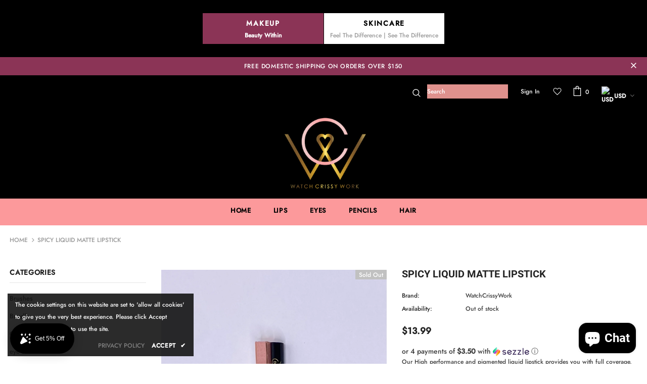

--- FILE ---
content_type: text/html; charset=utf-8
request_url: https://watchcrissywork.com/products/spicy-liquid-matte-lipstick-1
body_size: 34719
content:

<!doctype html>
<!--[if lt IE 7]><html class="no-js lt-ie9 lt-ie8 lt-ie7" lang="en"> <![endif]-->
<!--[if IE 7]><html class="no-js lt-ie9 lt-ie8" lang="en"> <![endif]-->
<!--[if IE 8]><html class="no-js lt-ie9" lang="en"> <![endif]-->
<!--[if IE 9 ]><html class="ie9 no-js"> <![endif]-->
<!--[if (gt IE 9)|!(IE)]><!--> <html class="no-js"> <!--<![endif]-->
<head>

  <!-- Basic page needs ================================================== -->
  <meta charset="utf-8">
  <meta http-equiv="X-UA-Compatible" content="IE=edge,chrome=1">
	
  <!-- Title and description ================================================== -->
  <title>
  SPICY LIQUID MATTE LIPSTICK &ndash; WatchCrissyWork
  </title>

  
  <meta name="description" content="Our High performance and pigmented liquid lipstick provides you with full coverage, intense, and a unique lip formula to deliver a deliberate shot of matte pigment. This product is 100% vegan &amp;amp; cruelty-free! Tip before use: Exfoliate then apply to bare lips!">
  

  <!-- Product meta ================================================== -->
  


  <meta property="og:type" content="product">
  <meta property="og:title" content="SPICY LIQUID MATTE LIPSTICK">
  
  <meta property="og:image" content="http://watchcrissywork.com/cdn/shop/products/image_d4288119-e5d6-4cb9-9ec1-2ef9794b7df6_grande.jpg?v=1605930779">
  <meta property="og:image:secure_url" content="https://watchcrissywork.com/cdn/shop/products/image_d4288119-e5d6-4cb9-9ec1-2ef9794b7df6_grande.jpg?v=1605930779">
  
  <meta property="og:image" content="http://watchcrissywork.com/cdn/shop/products/image_9659aecd-8e96-4b0c-a53c-8be7a37a2321_grande.jpg?v=1605930782">
  <meta property="og:image:secure_url" content="https://watchcrissywork.com/cdn/shop/products/image_9659aecd-8e96-4b0c-a53c-8be7a37a2321_grande.jpg?v=1605930782">
  
  <meta property="og:image" content="http://watchcrissywork.com/cdn/shop/products/image_e4dc95ca-a725-4669-8276-71ca96143b18_grande.jpg?v=1605930782">
  <meta property="og:image:secure_url" content="https://watchcrissywork.com/cdn/shop/products/image_e4dc95ca-a725-4669-8276-71ca96143b18_grande.jpg?v=1605930782">
  
  <meta property="og:price:amount" content="13.99">
  <meta property="og:price:currency" content="USD">


  <meta property="og:description" content="Our High performance and pigmented liquid lipstick provides you with full coverage, intense, and a unique lip formula to deliver a deliberate shot of matte pigment. This product is 100% vegan &amp;amp; cruelty-free! Tip before use: Exfoliate then apply to bare lips!">


  <meta property="og:url" content="https://watchcrissywork.com/products/spicy-liquid-matte-lipstick-1">
  <meta property="og:site_name" content="WatchCrissyWork">
  <!-- /snippets/twitter-card.liquid -->





  <meta name="twitter:card" content="product">
  <meta name="twitter:title" content="SPICY LIQUID MATTE LIPSTICK">
  <meta name="twitter:description" content="
Our High performance and pigmented liquid lipstick provides you with full coverage, intense, and a unique lip formula to deliver a deliberate shot of matte pigment. 
This product is 100% vegan &amp;amp; cruelty-free! 
Tip before use: Exfoliate then apply to bare lips!">
  <meta name="twitter:image" content="https://watchcrissywork.com/cdn/shop/products/image_d4288119-e5d6-4cb9-9ec1-2ef9794b7df6_medium.jpg?v=1605930779">
  <meta name="twitter:image:width" content="240">
  <meta name="twitter:image:height" content="240">
  <meta name="twitter:label1" content="Price">
  <meta name="twitter:data1" content="$13.99 USD">
  
  <meta name="twitter:label2" content="Brand">
  <meta name="twitter:data2" content="WatchCrissyWork">
  



  <!-- Helpers ================================================== -->
  <link rel="canonical" href="https://watchcrissywork.com/products/spicy-liquid-matte-lipstick-1">
  <meta name="viewport" content="width=device-width, initial-scale=1, maximum-scale=1, user-scalable=0, minimal-ui">
  
  <!-- Favicon -->
  
  <link rel="shortcut icon" href="//watchcrissywork.com/cdn/shop/files/CW_-_watch_crissy_submark_32x32.png?v=1613762393" type="image/png">
  
 
   <!-- fonts -->
  
  
  <!-- Styles -->
  <link href="//watchcrissywork.com/cdn/shop/t/15/assets/vendor.min.css?v=100472052405884710241661314564" rel="stylesheet" type="text/css" media="all" />
<link href="//watchcrissywork.com/cdn/shop/t/15/assets/theme-styles.scss.css?v=7132649799417282761759332216" rel="stylesheet" type="text/css" media="all" />
<link href="//watchcrissywork.com/cdn/shop/t/15/assets/theme-styles-responsive.scss.css?v=150070732089008694021687646772" rel="stylesheet" type="text/css" media="all" />
  
   <!-- Scripts -->
  <script src="//watchcrissywork.com/cdn/shop/t/15/assets/jquery.min.js?v=56888366816115934351661314564" type="text/javascript"></script>
<script src="//watchcrissywork.com/cdn/shop/t/15/assets/jquery-cookie.min.js?v=72365755745404048181661314564" type="text/javascript"></script>
<script src="//watchcrissywork.com/cdn/shop/t/15/assets/lazysizes.min.js?v=84414966064882348651661314564" type="text/javascript"></script>

<script>
  	window.lazySizesConfig = window.lazySizesConfig || {};
    lazySizesConfig.loadMode = 1;
    window.lazySizesConfig.init = false;
    lazySizes.init();
  
    window.ajax_cart = "upsell";
    window.money_format = "${{amount}}";//"${{amount}} USD";
    window.shop_currency = "USD";
    window.show_multiple_currencies = true;
    window.use_color_swatch = true;
    window.color_swatch_style = "variant";
    window.enable_sidebar_multiple_choice = true;
    window.file_url = "//watchcrissywork.com/cdn/shop/files/?6514";
    window.asset_url = "";
    window.router = "";
    window.swatch_recently = "color, couleur, màu sắc";
    
    window.inventory_text = {
        in_stock: "In stock",
        many_in_stock: "Many in stock",
        out_of_stock: "Out of stock",
        add_to_cart: "Add to Cart",
        add_all_to_cart: "Add all to Cart",
        sold_out: "Sold Out",
        select_options : "Select options",
        unavailable: "Unavailable",
        no_more_product: "No more product",
        show_options: "Show Variants",
        hide_options: "Hide Variants",
        adding : "Adding",
        thank_you : "Thank You",
        add_more : "Add More",
        cart_feedback : "Added",
        add_wishlist : "Add to Wish List",
        remove_wishlist : "Remove Wish List",
        previous: "Prev",
        next: "Next",
      	pre_order : "Pre Order",
    };
    window.multi_lang = false;
    window.infinity_scroll_feature = true;
    window.newsletter_popup = true;
</script>

  <!-- Header hook for plugins ================================ -->
  <script>window.performance && window.performance.mark && window.performance.mark('shopify.content_for_header.start');</script><meta name="google-site-verification" content="87LkAfHQT8F26Scm7Bv2c98-i_UfsgON7KXwWGtG14c">
<meta id="shopify-digital-wallet" name="shopify-digital-wallet" content="/6625329207/digital_wallets/dialog">
<meta name="shopify-checkout-api-token" content="aec63a4df82990e6b298790ee2a958e7">
<meta id="in-context-paypal-metadata" data-shop-id="6625329207" data-venmo-supported="false" data-environment="production" data-locale="en_US" data-paypal-v4="true" data-currency="USD">
<link rel="alternate" type="application/json+oembed" href="https://watchcrissywork.com/products/spicy-liquid-matte-lipstick-1.oembed">
<script async="async" src="/checkouts/internal/preloads.js?locale=en-US"></script>
<link rel="preconnect" href="https://shop.app" crossorigin="anonymous">
<script async="async" src="https://shop.app/checkouts/internal/preloads.js?locale=en-US&shop_id=6625329207" crossorigin="anonymous"></script>
<script id="apple-pay-shop-capabilities" type="application/json">{"shopId":6625329207,"countryCode":"US","currencyCode":"USD","merchantCapabilities":["supports3DS"],"merchantId":"gid:\/\/shopify\/Shop\/6625329207","merchantName":"WatchCrissyWork","requiredBillingContactFields":["postalAddress","email","phone"],"requiredShippingContactFields":["postalAddress","email","phone"],"shippingType":"shipping","supportedNetworks":["visa","masterCard","amex","discover","elo","jcb"],"total":{"type":"pending","label":"WatchCrissyWork","amount":"1.00"},"shopifyPaymentsEnabled":true,"supportsSubscriptions":true}</script>
<script id="shopify-features" type="application/json">{"accessToken":"aec63a4df82990e6b298790ee2a958e7","betas":["rich-media-storefront-analytics"],"domain":"watchcrissywork.com","predictiveSearch":true,"shopId":6625329207,"locale":"en"}</script>
<script>var Shopify = Shopify || {};
Shopify.shop = "watchcrissyworkbeauty.myshopify.com";
Shopify.locale = "en";
Shopify.currency = {"active":"USD","rate":"1.0"};
Shopify.country = "US";
Shopify.theme = {"name":"#skincare_Watch Crissy 2020","id":124491989107,"schema_name":"Ella","schema_version":"3.0.0","theme_store_id":null,"role":"main"};
Shopify.theme.handle = "null";
Shopify.theme.style = {"id":null,"handle":null};
Shopify.cdnHost = "watchcrissywork.com/cdn";
Shopify.routes = Shopify.routes || {};
Shopify.routes.root = "/";</script>
<script type="module">!function(o){(o.Shopify=o.Shopify||{}).modules=!0}(window);</script>
<script>!function(o){function n(){var o=[];function n(){o.push(Array.prototype.slice.apply(arguments))}return n.q=o,n}var t=o.Shopify=o.Shopify||{};t.loadFeatures=n(),t.autoloadFeatures=n()}(window);</script>
<script>
  window.ShopifyPay = window.ShopifyPay || {};
  window.ShopifyPay.apiHost = "shop.app\/pay";
  window.ShopifyPay.redirectState = null;
</script>
<script id="shop-js-analytics" type="application/json">{"pageType":"product"}</script>
<script defer="defer" async type="module" src="//watchcrissywork.com/cdn/shopifycloud/shop-js/modules/v2/client.init-shop-cart-sync_Bc8-qrdt.en.esm.js"></script>
<script defer="defer" async type="module" src="//watchcrissywork.com/cdn/shopifycloud/shop-js/modules/v2/chunk.common_CmNk3qlo.esm.js"></script>
<script type="module">
  await import("//watchcrissywork.com/cdn/shopifycloud/shop-js/modules/v2/client.init-shop-cart-sync_Bc8-qrdt.en.esm.js");
await import("//watchcrissywork.com/cdn/shopifycloud/shop-js/modules/v2/chunk.common_CmNk3qlo.esm.js");

  window.Shopify.SignInWithShop?.initShopCartSync?.({"fedCMEnabled":true,"windoidEnabled":true});

</script>
<script>
  window.Shopify = window.Shopify || {};
  if (!window.Shopify.featureAssets) window.Shopify.featureAssets = {};
  window.Shopify.featureAssets['shop-js'] = {"shop-cart-sync":["modules/v2/client.shop-cart-sync_DOpY4EW0.en.esm.js","modules/v2/chunk.common_CmNk3qlo.esm.js"],"shop-button":["modules/v2/client.shop-button_CI-s0xGZ.en.esm.js","modules/v2/chunk.common_CmNk3qlo.esm.js"],"init-fed-cm":["modules/v2/client.init-fed-cm_D2vsy40D.en.esm.js","modules/v2/chunk.common_CmNk3qlo.esm.js"],"init-windoid":["modules/v2/client.init-windoid_CXNAd0Cm.en.esm.js","modules/v2/chunk.common_CmNk3qlo.esm.js"],"shop-toast-manager":["modules/v2/client.shop-toast-manager_Cx0C6may.en.esm.js","modules/v2/chunk.common_CmNk3qlo.esm.js"],"shop-cash-offers":["modules/v2/client.shop-cash-offers_CL9Nay2h.en.esm.js","modules/v2/chunk.common_CmNk3qlo.esm.js","modules/v2/chunk.modal_CvhjeixQ.esm.js"],"avatar":["modules/v2/client.avatar_BTnouDA3.en.esm.js"],"init-shop-email-lookup-coordinator":["modules/v2/client.init-shop-email-lookup-coordinator_B9mmbKi4.en.esm.js","modules/v2/chunk.common_CmNk3qlo.esm.js"],"init-shop-cart-sync":["modules/v2/client.init-shop-cart-sync_Bc8-qrdt.en.esm.js","modules/v2/chunk.common_CmNk3qlo.esm.js"],"pay-button":["modules/v2/client.pay-button_Bhm3077V.en.esm.js","modules/v2/chunk.common_CmNk3qlo.esm.js"],"init-customer-accounts-sign-up":["modules/v2/client.init-customer-accounts-sign-up_C7zhr03q.en.esm.js","modules/v2/client.shop-login-button_BbMx65lK.en.esm.js","modules/v2/chunk.common_CmNk3qlo.esm.js","modules/v2/chunk.modal_CvhjeixQ.esm.js"],"init-shop-for-new-customer-accounts":["modules/v2/client.init-shop-for-new-customer-accounts_rLbLSDTe.en.esm.js","modules/v2/client.shop-login-button_BbMx65lK.en.esm.js","modules/v2/chunk.common_CmNk3qlo.esm.js","modules/v2/chunk.modal_CvhjeixQ.esm.js"],"checkout-modal":["modules/v2/client.checkout-modal_Fp9GouFF.en.esm.js","modules/v2/chunk.common_CmNk3qlo.esm.js","modules/v2/chunk.modal_CvhjeixQ.esm.js"],"init-customer-accounts":["modules/v2/client.init-customer-accounts_DkVf8Jdu.en.esm.js","modules/v2/client.shop-login-button_BbMx65lK.en.esm.js","modules/v2/chunk.common_CmNk3qlo.esm.js","modules/v2/chunk.modal_CvhjeixQ.esm.js"],"shop-login-button":["modules/v2/client.shop-login-button_BbMx65lK.en.esm.js","modules/v2/chunk.common_CmNk3qlo.esm.js","modules/v2/chunk.modal_CvhjeixQ.esm.js"],"shop-login":["modules/v2/client.shop-login_B9KWmZaW.en.esm.js","modules/v2/chunk.common_CmNk3qlo.esm.js","modules/v2/chunk.modal_CvhjeixQ.esm.js"],"shop-follow-button":["modules/v2/client.shop-follow-button_B-omSWeu.en.esm.js","modules/v2/chunk.common_CmNk3qlo.esm.js","modules/v2/chunk.modal_CvhjeixQ.esm.js"],"lead-capture":["modules/v2/client.lead-capture_DZQFWrYz.en.esm.js","modules/v2/chunk.common_CmNk3qlo.esm.js","modules/v2/chunk.modal_CvhjeixQ.esm.js"],"payment-terms":["modules/v2/client.payment-terms_Bl_bs7GP.en.esm.js","modules/v2/chunk.common_CmNk3qlo.esm.js","modules/v2/chunk.modal_CvhjeixQ.esm.js"]};
</script>
<script>(function() {
  var isLoaded = false;
  function asyncLoad() {
    if (isLoaded) return;
    isLoaded = true;
    var urls = ["https:\/\/chimpstatic.com\/mcjs-connected\/js\/users\/7fcc95f6d839d99608486e431\/20909dc188c5c479f3a5960fe.js?shop=watchcrissyworkbeauty.myshopify.com","https:\/\/sellup.herokuapp.com\/upseller.js?shop=watchcrissyworkbeauty.myshopify.com","https:\/\/sellup.herokuapp.com\/kartifyjs\/kartify.js?shop=watchcrissyworkbeauty.myshopify.com","https:\/\/widgets.automizely.com\/loyalty\/v1\/main.js?connection_id=6f30c37d32244e1db711ddbf93eb61a9\u0026mapped_org_id=88a0c587a9ae8001aafcb4be64a1bba8_v1\u0026shop=watchcrissyworkbeauty.myshopify.com","https:\/\/widgets.automizely.com\/aftership\/gmv.js?organization_id=40a60f72a60a4cff9cff6e931b565786\u0026shop=watchcrissyworkbeauty.myshopify.com","https:\/\/app.carecart.io\/api\/abandoned-cart\/js-script?shop=watchcrissyworkbeauty.myshopify.com","https:\/\/trustbadge.shopclimb.com\/files\/js\/dist\/trustbadge.min.js?shop=watchcrissyworkbeauty.myshopify.com","https:\/\/cdn.hextom.com\/js\/quickannouncementbar.js?shop=watchcrissyworkbeauty.myshopify.com","https:\/\/cdn-spurit.com\/all-apps\/checker.js?shop=watchcrissyworkbeauty.myshopify.com"];
    for (var i = 0; i < urls.length; i++) {
      var s = document.createElement('script');
      s.type = 'text/javascript';
      s.async = true;
      s.src = urls[i];
      var x = document.getElementsByTagName('script')[0];
      x.parentNode.insertBefore(s, x);
    }
  };
  if(window.attachEvent) {
    window.attachEvent('onload', asyncLoad);
  } else {
    window.addEventListener('load', asyncLoad, false);
  }
})();</script>
<script id="__st">var __st={"a":6625329207,"offset":-18000,"reqid":"0c2e2575-dc8b-433d-b6ac-67e292e8719c-1762311771","pageurl":"watchcrissywork.com\/products\/spicy-liquid-matte-lipstick-1","u":"7cdcf63b7348","p":"product","rtyp":"product","rid":4618364026995};</script>
<script>window.ShopifyPaypalV4VisibilityTracking = true;</script>
<script id="captcha-bootstrap">!function(){'use strict';const t='contact',e='account',n='new_comment',o=[[t,t],['blogs',n],['comments',n],[t,'customer']],c=[[e,'customer_login'],[e,'guest_login'],[e,'recover_customer_password'],[e,'create_customer']],r=t=>t.map((([t,e])=>`form[action*='/${t}']:not([data-nocaptcha='true']) input[name='form_type'][value='${e}']`)).join(','),a=t=>()=>t?[...document.querySelectorAll(t)].map((t=>t.form)):[];function s(){const t=[...o],e=r(t);return a(e)}const i='password',u='form_key',d=['recaptcha-v3-token','g-recaptcha-response','h-captcha-response',i],f=()=>{try{return window.sessionStorage}catch{return}},m='__shopify_v',_=t=>t.elements[u];function p(t,e,n=!1){try{const o=window.sessionStorage,c=JSON.parse(o.getItem(e)),{data:r}=function(t){const{data:e,action:n}=t;return t[m]||n?{data:e,action:n}:{data:t,action:n}}(c);for(const[e,n]of Object.entries(r))t.elements[e]&&(t.elements[e].value=n);n&&o.removeItem(e)}catch(o){console.error('form repopulation failed',{error:o})}}const l='form_type',E='cptcha';function T(t){t.dataset[E]=!0}const w=window,h=w.document,L='Shopify',v='ce_forms',y='captcha';let A=!1;((t,e)=>{const n=(g='f06e6c50-85a8-45c8-87d0-21a2b65856fe',I='https://cdn.shopify.com/shopifycloud/storefront-forms-hcaptcha/ce_storefront_forms_captcha_hcaptcha.v1.5.2.iife.js',D={infoText:'Protected by hCaptcha',privacyText:'Privacy',termsText:'Terms'},(t,e,n)=>{const o=w[L][v],c=o.bindForm;if(c)return c(t,g,e,D).then(n);var r;o.q.push([[t,g,e,D],n]),r=I,A||(h.body.append(Object.assign(h.createElement('script'),{id:'captcha-provider',async:!0,src:r})),A=!0)});var g,I,D;w[L]=w[L]||{},w[L][v]=w[L][v]||{},w[L][v].q=[],w[L][y]=w[L][y]||{},w[L][y].protect=function(t,e){n(t,void 0,e),T(t)},Object.freeze(w[L][y]),function(t,e,n,w,h,L){const[v,y,A,g]=function(t,e,n){const i=e?o:[],u=t?c:[],d=[...i,...u],f=r(d),m=r(i),_=r(d.filter((([t,e])=>n.includes(e))));return[a(f),a(m),a(_),s()]}(w,h,L),I=t=>{const e=t.target;return e instanceof HTMLFormElement?e:e&&e.form},D=t=>v().includes(t);t.addEventListener('submit',(t=>{const e=I(t);if(!e)return;const n=D(e)&&!e.dataset.hcaptchaBound&&!e.dataset.recaptchaBound,o=_(e),c=g().includes(e)&&(!o||!o.value);(n||c)&&t.preventDefault(),c&&!n&&(function(t){try{if(!f())return;!function(t){const e=f();if(!e)return;const n=_(t);if(!n)return;const o=n.value;o&&e.removeItem(o)}(t);const e=Array.from(Array(32),(()=>Math.random().toString(36)[2])).join('');!function(t,e){_(t)||t.append(Object.assign(document.createElement('input'),{type:'hidden',name:u})),t.elements[u].value=e}(t,e),function(t,e){const n=f();if(!n)return;const o=[...t.querySelectorAll(`input[type='${i}']`)].map((({name:t})=>t)),c=[...d,...o],r={};for(const[a,s]of new FormData(t).entries())c.includes(a)||(r[a]=s);n.setItem(e,JSON.stringify({[m]:1,action:t.action,data:r}))}(t,e)}catch(e){console.error('failed to persist form',e)}}(e),e.submit())}));const S=(t,e)=>{t&&!t.dataset[E]&&(n(t,e.some((e=>e===t))),T(t))};for(const o of['focusin','change'])t.addEventListener(o,(t=>{const e=I(t);D(e)&&S(e,y())}));const B=e.get('form_key'),M=e.get(l),P=B&&M;t.addEventListener('DOMContentLoaded',(()=>{const t=y();if(P)for(const e of t)e.elements[l].value===M&&p(e,B);[...new Set([...A(),...v().filter((t=>'true'===t.dataset.shopifyCaptcha))])].forEach((e=>S(e,t)))}))}(h,new URLSearchParams(w.location.search),n,t,e,['guest_login'])})(!0,!0)}();</script>
<script integrity="sha256-52AcMU7V7pcBOXWImdc/TAGTFKeNjmkeM1Pvks/DTgc=" data-source-attribution="shopify.loadfeatures" defer="defer" src="//watchcrissywork.com/cdn/shopifycloud/storefront/assets/storefront/load_feature-81c60534.js" crossorigin="anonymous"></script>
<script crossorigin="anonymous" defer="defer" src="//watchcrissywork.com/cdn/shopifycloud/storefront/assets/shopify_pay/storefront-65b4c6d7.js?v=20250812"></script>
<script data-source-attribution="shopify.dynamic_checkout.dynamic.init">var Shopify=Shopify||{};Shopify.PaymentButton=Shopify.PaymentButton||{isStorefrontPortableWallets:!0,init:function(){window.Shopify.PaymentButton.init=function(){};var t=document.createElement("script");t.src="https://watchcrissywork.com/cdn/shopifycloud/portable-wallets/latest/portable-wallets.en.js",t.type="module",document.head.appendChild(t)}};
</script>
<script data-source-attribution="shopify.dynamic_checkout.buyer_consent">
  function portableWalletsHideBuyerConsent(e){var t=document.getElementById("shopify-buyer-consent"),n=document.getElementById("shopify-subscription-policy-button");t&&n&&(t.classList.add("hidden"),t.setAttribute("aria-hidden","true"),n.removeEventListener("click",e))}function portableWalletsShowBuyerConsent(e){var t=document.getElementById("shopify-buyer-consent"),n=document.getElementById("shopify-subscription-policy-button");t&&n&&(t.classList.remove("hidden"),t.removeAttribute("aria-hidden"),n.addEventListener("click",e))}window.Shopify?.PaymentButton&&(window.Shopify.PaymentButton.hideBuyerConsent=portableWalletsHideBuyerConsent,window.Shopify.PaymentButton.showBuyerConsent=portableWalletsShowBuyerConsent);
</script>
<script data-source-attribution="shopify.dynamic_checkout.cart.bootstrap">document.addEventListener("DOMContentLoaded",(function(){function t(){return document.querySelector("shopify-accelerated-checkout-cart, shopify-accelerated-checkout")}if(t())Shopify.PaymentButton.init();else{new MutationObserver((function(e,n){t()&&(Shopify.PaymentButton.init(),n.disconnect())})).observe(document.body,{childList:!0,subtree:!0})}}));
</script>
<link id="shopify-accelerated-checkout-styles" rel="stylesheet" media="screen" href="https://watchcrissywork.com/cdn/shopifycloud/portable-wallets/latest/accelerated-checkout-backwards-compat.css" crossorigin="anonymous">
<style id="shopify-accelerated-checkout-cart">
        #shopify-buyer-consent {
  margin-top: 1em;
  display: inline-block;
  width: 100%;
}

#shopify-buyer-consent.hidden {
  display: none;
}

#shopify-subscription-policy-button {
  background: none;
  border: none;
  padding: 0;
  text-decoration: underline;
  font-size: inherit;
  cursor: pointer;
}

#shopify-subscription-policy-button::before {
  box-shadow: none;
}

      </style>

<script>window.performance && window.performance.mark && window.performance.mark('shopify.content_for_header.end');</script>

  <!--[if lt IE 9]>
  <script src="//html5shiv.googlecode.com/svn/trunk/html5.js" type="text/javascript"></script>
  <![endif]-->

  
  
  
 
  <link href="//watchcrissywork.com/cdn/shop/t/15/assets/juviaSkinOption.css?v=171190131876084910461661702748" rel="stylesheet" type="text/css" media="all" />

  <script>

    Shopify.productOptionsMap = {};
    Shopify.quickViewOptionsMap = {};

    Shopify.updateOptionsInSelector = function(selectorIndex, wrapperSlt) {
        Shopify.optionsMap = wrapperSlt === '.product' ? Shopify.productOptionsMap : Shopify.quickViewOptionsMap;

        switch (selectorIndex) {
            case 0:
                var key = 'root';
                var selector = $(wrapperSlt + ' .single-option-selector:eq(0)');
                break;
            case 1:
                var key = $(wrapperSlt + ' .single-option-selector:eq(0)').val();
                var selector = $(wrapperSlt + ' .single-option-selector:eq(1)');
                break;
            case 2:
                var key = $(wrapperSlt + ' .single-option-selector:eq(0)').val();
                key += ' / ' + $(wrapperSlt + ' .single-option-selector:eq(1)').val();
                var selector = $(wrapperSlt + ' .single-option-selector:eq(2)');
        }

        var initialValue = selector.val();

        selector.empty();

        var availableOptions = Shopify.optionsMap[key];

        if (availableOptions && availableOptions.length) {
            for (var i = 0; i < availableOptions.length; i++) {
                var option = availableOptions[i];

                var newOption = $('<option></option>').val(option).html(option);

                selector.append(newOption);
            }

            $(wrapperSlt + ' .swatch[data-option-index="' + selectorIndex + '"] .swatch-element').each(function() {
                if ($.inArray($(this).attr('data-value'), availableOptions) !== -1) {
                    $(this).removeClass('soldout').find(':radio').removeAttr('disabled', 'disabled').removeAttr('checked');
                }
                else {
                    $(this).addClass('soldout').find(':radio').removeAttr('checked').attr('disabled', 'disabled');
                }
            });

            if ($.inArray(initialValue, availableOptions) !== -1) {
                selector.val(initialValue);
            }

            selector.trigger('change');
        };
    };

    Shopify.linkOptionSelectors = function(product, wrapperSlt) {
        // Building our mapping object.
        Shopify.optionsMap = wrapperSlt === '.product' ? Shopify.productOptionsMap : Shopify.quickViewOptionsMap;

        for (var i = 0; i < product.variants.length; i++) {
            var variant = product.variants[i];

            if (variant.available) {
                // Gathering values for the 1st drop-down.
                Shopify.optionsMap['root'] = Shopify.optionsMap['root'] || [];

                Shopify.optionsMap['root'].push(variant.option1);
                Shopify.optionsMap['root'] = Shopify.uniq(Shopify.optionsMap['root']);

                // Gathering values for the 2nd drop-down.
                if (product.options.length > 1) {
                var key = variant.option1;
                    Shopify.optionsMap[key] = Shopify.optionsMap[key] || [];
                    Shopify.optionsMap[key].push(variant.option2);
                    Shopify.optionsMap[key] = Shopify.uniq(Shopify.optionsMap[key]);
                }

                // Gathering values for the 3rd drop-down.
                if (product.options.length === 3) {
                    var key = variant.option1 + ' / ' + variant.option2;
                    Shopify.optionsMap[key] = Shopify.optionsMap[key] || [];
                    Shopify.optionsMap[key].push(variant.option3);
                    Shopify.optionsMap[key] = Shopify.uniq(Shopify.optionsMap[key]);
                }
            }
        };

        // Update options right away.
        Shopify.updateOptionsInSelector(0, wrapperSlt);

        if (product.options.length > 1) Shopify.updateOptionsInSelector(1, wrapperSlt);
        if (product.options.length === 3) Shopify.updateOptionsInSelector(2, wrapperSlt);

        // When there is an update in the first dropdown.
        $(wrapperSlt + " .single-option-selector:eq(0)").change(function() {
            Shopify.updateOptionsInSelector(1, wrapperSlt);
            if (product.options.length === 3) Shopify.updateOptionsInSelector(2, wrapperSlt);
            return true;
        });

        // When there is an update in the second dropdown.
        $(wrapperSlt + " .single-option-selector:eq(1)").change(function() {
            if (product.options.length === 3) Shopify.updateOptionsInSelector(2, wrapperSlt);
            return true;
        });
    };
</script>

<script src="https://cdn.shopify.com/extensions/7bc9bb47-adfa-4267-963e-cadee5096caf/inbox-1252/assets/inbox-chat-loader.js" type="text/javascript" defer="defer"></script>
<link href="https://monorail-edge.shopifysvc.com" rel="dns-prefetch">
<script>(function(){if ("sendBeacon" in navigator && "performance" in window) {try {var session_token_from_headers = performance.getEntriesByType('navigation')[0].serverTiming.find(x => x.name == '_s').description;} catch {var session_token_from_headers = undefined;}var session_cookie_matches = document.cookie.match(/_shopify_s=([^;]*)/);var session_token_from_cookie = session_cookie_matches && session_cookie_matches.length === 2 ? session_cookie_matches[1] : "";var session_token = session_token_from_headers || session_token_from_cookie || "";function handle_abandonment_event(e) {var entries = performance.getEntries().filter(function(entry) {return /monorail-edge.shopifysvc.com/.test(entry.name);});if (!window.abandonment_tracked && entries.length === 0) {window.abandonment_tracked = true;var currentMs = Date.now();var navigation_start = performance.timing.navigationStart;var payload = {shop_id: 6625329207,url: window.location.href,navigation_start,duration: currentMs - navigation_start,session_token,page_type: "product"};window.navigator.sendBeacon("https://monorail-edge.shopifysvc.com/v1/produce", JSON.stringify({schema_id: "online_store_buyer_site_abandonment/1.1",payload: payload,metadata: {event_created_at_ms: currentMs,event_sent_at_ms: currentMs}}));}}window.addEventListener('pagehide', handle_abandonment_event);}}());</script>
<script id="web-pixels-manager-setup">(function e(e,d,r,n,o){if(void 0===o&&(o={}),!Boolean(null===(a=null===(i=window.Shopify)||void 0===i?void 0:i.analytics)||void 0===a?void 0:a.replayQueue)){var i,a;window.Shopify=window.Shopify||{};var t=window.Shopify;t.analytics=t.analytics||{};var s=t.analytics;s.replayQueue=[],s.publish=function(e,d,r){return s.replayQueue.push([e,d,r]),!0};try{self.performance.mark("wpm:start")}catch(e){}var l=function(){var e={modern:/Edge?\/(1{2}[4-9]|1[2-9]\d|[2-9]\d{2}|\d{4,})\.\d+(\.\d+|)|Firefox\/(1{2}[4-9]|1[2-9]\d|[2-9]\d{2}|\d{4,})\.\d+(\.\d+|)|Chrom(ium|e)\/(9{2}|\d{3,})\.\d+(\.\d+|)|(Maci|X1{2}).+ Version\/(15\.\d+|(1[6-9]|[2-9]\d|\d{3,})\.\d+)([,.]\d+|)( \(\w+\)|)( Mobile\/\w+|) Safari\/|Chrome.+OPR\/(9{2}|\d{3,})\.\d+\.\d+|(CPU[ +]OS|iPhone[ +]OS|CPU[ +]iPhone|CPU IPhone OS|CPU iPad OS)[ +]+(15[._]\d+|(1[6-9]|[2-9]\d|\d{3,})[._]\d+)([._]\d+|)|Android:?[ /-](13[3-9]|1[4-9]\d|[2-9]\d{2}|\d{4,})(\.\d+|)(\.\d+|)|Android.+Firefox\/(13[5-9]|1[4-9]\d|[2-9]\d{2}|\d{4,})\.\d+(\.\d+|)|Android.+Chrom(ium|e)\/(13[3-9]|1[4-9]\d|[2-9]\d{2}|\d{4,})\.\d+(\.\d+|)|SamsungBrowser\/([2-9]\d|\d{3,})\.\d+/,legacy:/Edge?\/(1[6-9]|[2-9]\d|\d{3,})\.\d+(\.\d+|)|Firefox\/(5[4-9]|[6-9]\d|\d{3,})\.\d+(\.\d+|)|Chrom(ium|e)\/(5[1-9]|[6-9]\d|\d{3,})\.\d+(\.\d+|)([\d.]+$|.*Safari\/(?![\d.]+ Edge\/[\d.]+$))|(Maci|X1{2}).+ Version\/(10\.\d+|(1[1-9]|[2-9]\d|\d{3,})\.\d+)([,.]\d+|)( \(\w+\)|)( Mobile\/\w+|) Safari\/|Chrome.+OPR\/(3[89]|[4-9]\d|\d{3,})\.\d+\.\d+|(CPU[ +]OS|iPhone[ +]OS|CPU[ +]iPhone|CPU IPhone OS|CPU iPad OS)[ +]+(10[._]\d+|(1[1-9]|[2-9]\d|\d{3,})[._]\d+)([._]\d+|)|Android:?[ /-](13[3-9]|1[4-9]\d|[2-9]\d{2}|\d{4,})(\.\d+|)(\.\d+|)|Mobile Safari.+OPR\/([89]\d|\d{3,})\.\d+\.\d+|Android.+Firefox\/(13[5-9]|1[4-9]\d|[2-9]\d{2}|\d{4,})\.\d+(\.\d+|)|Android.+Chrom(ium|e)\/(13[3-9]|1[4-9]\d|[2-9]\d{2}|\d{4,})\.\d+(\.\d+|)|Android.+(UC? ?Browser|UCWEB|U3)[ /]?(15\.([5-9]|\d{2,})|(1[6-9]|[2-9]\d|\d{3,})\.\d+)\.\d+|SamsungBrowser\/(5\.\d+|([6-9]|\d{2,})\.\d+)|Android.+MQ{2}Browser\/(14(\.(9|\d{2,})|)|(1[5-9]|[2-9]\d|\d{3,})(\.\d+|))(\.\d+|)|K[Aa][Ii]OS\/(3\.\d+|([4-9]|\d{2,})\.\d+)(\.\d+|)/},d=e.modern,r=e.legacy,n=navigator.userAgent;return n.match(d)?"modern":n.match(r)?"legacy":"unknown"}(),u="modern"===l?"modern":"legacy",c=(null!=n?n:{modern:"",legacy:""})[u],f=function(e){return[e.baseUrl,"/wpm","/b",e.hashVersion,"modern"===e.buildTarget?"m":"l",".js"].join("")}({baseUrl:d,hashVersion:r,buildTarget:u}),m=function(e){var d=e.version,r=e.bundleTarget,n=e.surface,o=e.pageUrl,i=e.monorailEndpoint;return{emit:function(e){var a=e.status,t=e.errorMsg,s=(new Date).getTime(),l=JSON.stringify({metadata:{event_sent_at_ms:s},events:[{schema_id:"web_pixels_manager_load/3.1",payload:{version:d,bundle_target:r,page_url:o,status:a,surface:n,error_msg:t},metadata:{event_created_at_ms:s}}]});if(!i)return console&&console.warn&&console.warn("[Web Pixels Manager] No Monorail endpoint provided, skipping logging."),!1;try{return self.navigator.sendBeacon.bind(self.navigator)(i,l)}catch(e){}var u=new XMLHttpRequest;try{return u.open("POST",i,!0),u.setRequestHeader("Content-Type","text/plain"),u.send(l),!0}catch(e){return console&&console.warn&&console.warn("[Web Pixels Manager] Got an unhandled error while logging to Monorail."),!1}}}}({version:r,bundleTarget:l,surface:e.surface,pageUrl:self.location.href,monorailEndpoint:e.monorailEndpoint});try{o.browserTarget=l,function(e){var d=e.src,r=e.async,n=void 0===r||r,o=e.onload,i=e.onerror,a=e.sri,t=e.scriptDataAttributes,s=void 0===t?{}:t,l=document.createElement("script"),u=document.querySelector("head"),c=document.querySelector("body");if(l.async=n,l.src=d,a&&(l.integrity=a,l.crossOrigin="anonymous"),s)for(var f in s)if(Object.prototype.hasOwnProperty.call(s,f))try{l.dataset[f]=s[f]}catch(e){}if(o&&l.addEventListener("load",o),i&&l.addEventListener("error",i),u)u.appendChild(l);else{if(!c)throw new Error("Did not find a head or body element to append the script");c.appendChild(l)}}({src:f,async:!0,onload:function(){if(!function(){var e,d;return Boolean(null===(d=null===(e=window.Shopify)||void 0===e?void 0:e.analytics)||void 0===d?void 0:d.initialized)}()){var d=window.webPixelsManager.init(e)||void 0;if(d){var r=window.Shopify.analytics;r.replayQueue.forEach((function(e){var r=e[0],n=e[1],o=e[2];d.publishCustomEvent(r,n,o)})),r.replayQueue=[],r.publish=d.publishCustomEvent,r.visitor=d.visitor,r.initialized=!0}}},onerror:function(){return m.emit({status:"failed",errorMsg:"".concat(f," has failed to load")})},sri:function(e){var d=/^sha384-[A-Za-z0-9+/=]+$/;return"string"==typeof e&&d.test(e)}(c)?c:"",scriptDataAttributes:o}),m.emit({status:"loading"})}catch(e){m.emit({status:"failed",errorMsg:(null==e?void 0:e.message)||"Unknown error"})}}})({shopId: 6625329207,storefrontBaseUrl: "https://watchcrissywork.com",extensionsBaseUrl: "https://extensions.shopifycdn.com/cdn/shopifycloud/web-pixels-manager",monorailEndpoint: "https://monorail-edge.shopifysvc.com/unstable/produce_batch",surface: "storefront-renderer",enabledBetaFlags: ["2dca8a86"],webPixelsConfigList: [{"id":"1130561651","configuration":"{\"hashed_organization_id\":\"88a0c587a9ae8001aafcb4be64a1bba8_v1\",\"app_key\":\"watchcrissyworkbeauty\",\"allow_collect_personal_data\":\"true\"}","eventPayloadVersion":"v1","runtimeContext":"STRICT","scriptVersion":"c3e64302e4c6a915b615bb03ddf3784a","type":"APP","apiClientId":111542,"privacyPurposes":["ANALYTICS","MARKETING","SALE_OF_DATA"],"dataSharingAdjustments":{"protectedCustomerApprovalScopes":["read_customer_address","read_customer_email","read_customer_name","read_customer_personal_data","read_customer_phone"]}},{"id":"795672691","configuration":"{\"hashed_organization_id\":\"88a0c587a9ae8001aafcb4be64a1bba8_v1\",\"app_key\":\"watchcrissyworkbeauty\",\"allow_collect_personal_data\":\"true\",\"connection_id\":\"6f30c37d32244e1db711ddbf93eb61a9\"}","eventPayloadVersion":"v1","runtimeContext":"STRICT","scriptVersion":"3f0fd3f7354ca64f6bba956935131bea","type":"APP","apiClientId":5362669,"privacyPurposes":["ANALYTICS","MARKETING","SALE_OF_DATA"],"dataSharingAdjustments":{"protectedCustomerApprovalScopes":["read_customer_address","read_customer_email","read_customer_name","read_customer_personal_data","read_customer_phone"]}},{"id":"393511027","configuration":"{\"config\":\"{\\\"pixel_id\\\":\\\"G-6LNLJKR3SG\\\",\\\"target_country\\\":\\\"US\\\",\\\"gtag_events\\\":[{\\\"type\\\":\\\"search\\\",\\\"action_label\\\":[\\\"G-6LNLJKR3SG\\\",\\\"AW-760001819\\\/27JDCLTFlpYBEJvqsuoC\\\"]},{\\\"type\\\":\\\"begin_checkout\\\",\\\"action_label\\\":[\\\"G-6LNLJKR3SG\\\",\\\"AW-760001819\\\/sb8aCLHFlpYBEJvqsuoC\\\"]},{\\\"type\\\":\\\"view_item\\\",\\\"action_label\\\":[\\\"G-6LNLJKR3SG\\\",\\\"AW-760001819\\\/QO7ICKvFlpYBEJvqsuoC\\\",\\\"MC-PC9QMM3Z6J\\\"]},{\\\"type\\\":\\\"purchase\\\",\\\"action_label\\\":[\\\"G-6LNLJKR3SG\\\",\\\"AW-760001819\\\/oWo4CKjFlpYBEJvqsuoC\\\",\\\"MC-PC9QMM3Z6J\\\"]},{\\\"type\\\":\\\"page_view\\\",\\\"action_label\\\":[\\\"G-6LNLJKR3SG\\\",\\\"AW-760001819\\\/PyH_CKXFlpYBEJvqsuoC\\\",\\\"MC-PC9QMM3Z6J\\\"]},{\\\"type\\\":\\\"add_payment_info\\\",\\\"action_label\\\":[\\\"G-6LNLJKR3SG\\\",\\\"AW-760001819\\\/Xmg-CKfHlpYBEJvqsuoC\\\"]},{\\\"type\\\":\\\"add_to_cart\\\",\\\"action_label\\\":[\\\"G-6LNLJKR3SG\\\",\\\"AW-760001819\\\/7iPtCK7FlpYBEJvqsuoC\\\"]}],\\\"enable_monitoring_mode\\\":false}\"}","eventPayloadVersion":"v1","runtimeContext":"OPEN","scriptVersion":"b2a88bafab3e21179ed38636efcd8a93","type":"APP","apiClientId":1780363,"privacyPurposes":[],"dataSharingAdjustments":{"protectedCustomerApprovalScopes":["read_customer_address","read_customer_email","read_customer_name","read_customer_personal_data","read_customer_phone"]}},{"id":"365822067","configuration":"{\"pixelCode\":\"CBP7FHJC77U3695S3VB0\"}","eventPayloadVersion":"v1","runtimeContext":"STRICT","scriptVersion":"22e92c2ad45662f435e4801458fb78cc","type":"APP","apiClientId":4383523,"privacyPurposes":["ANALYTICS","MARKETING","SALE_OF_DATA"],"dataSharingAdjustments":{"protectedCustomerApprovalScopes":["read_customer_address","read_customer_email","read_customer_name","read_customer_personal_data","read_customer_phone"]}},{"id":"95813747","configuration":"{\"pixel_id\":\"2124075561002502\",\"pixel_type\":\"facebook_pixel\",\"metaapp_system_user_token\":\"-\"}","eventPayloadVersion":"v1","runtimeContext":"OPEN","scriptVersion":"ca16bc87fe92b6042fbaa3acc2fbdaa6","type":"APP","apiClientId":2329312,"privacyPurposes":["ANALYTICS","MARKETING","SALE_OF_DATA"],"dataSharingAdjustments":{"protectedCustomerApprovalScopes":["read_customer_address","read_customer_email","read_customer_name","read_customer_personal_data","read_customer_phone"]}},{"id":"shopify-app-pixel","configuration":"{}","eventPayloadVersion":"v1","runtimeContext":"STRICT","scriptVersion":"0450","apiClientId":"shopify-pixel","type":"APP","privacyPurposes":["ANALYTICS","MARKETING"]},{"id":"shopify-custom-pixel","eventPayloadVersion":"v1","runtimeContext":"LAX","scriptVersion":"0450","apiClientId":"shopify-pixel","type":"CUSTOM","privacyPurposes":["ANALYTICS","MARKETING"]}],isMerchantRequest: false,initData: {"shop":{"name":"WatchCrissyWork","paymentSettings":{"currencyCode":"USD"},"myshopifyDomain":"watchcrissyworkbeauty.myshopify.com","countryCode":"US","storefrontUrl":"https:\/\/watchcrissywork.com"},"customer":null,"cart":null,"checkout":null,"productVariants":[{"price":{"amount":13.99,"currencyCode":"USD"},"product":{"title":"SPICY LIQUID MATTE LIPSTICK","vendor":"WatchCrissyWork","id":"4618364026995","untranslatedTitle":"SPICY LIQUID MATTE LIPSTICK","url":"\/products\/spicy-liquid-matte-lipstick-1","type":""},"id":"32119105257587","image":{"src":"\/\/watchcrissywork.com\/cdn\/shop\/products\/image_d4288119-e5d6-4cb9-9ec1-2ef9794b7df6.jpg?v=1605930779"},"sku":"","title":"Default Title","untranslatedTitle":"Default Title"}],"purchasingCompany":null},},"https://watchcrissywork.com/cdn","5303c62bw494ab25dp0d72f2dcm48e21f5a",{"modern":"","legacy":""},{"shopId":"6625329207","storefrontBaseUrl":"https:\/\/watchcrissywork.com","extensionBaseUrl":"https:\/\/extensions.shopifycdn.com\/cdn\/shopifycloud\/web-pixels-manager","surface":"storefront-renderer","enabledBetaFlags":"[\"2dca8a86\"]","isMerchantRequest":"false","hashVersion":"5303c62bw494ab25dp0d72f2dcm48e21f5a","publish":"custom","events":"[[\"page_viewed\",{}],[\"product_viewed\",{\"productVariant\":{\"price\":{\"amount\":13.99,\"currencyCode\":\"USD\"},\"product\":{\"title\":\"SPICY LIQUID MATTE LIPSTICK\",\"vendor\":\"WatchCrissyWork\",\"id\":\"4618364026995\",\"untranslatedTitle\":\"SPICY LIQUID MATTE LIPSTICK\",\"url\":\"\/products\/spicy-liquid-matte-lipstick-1\",\"type\":\"\"},\"id\":\"32119105257587\",\"image\":{\"src\":\"\/\/watchcrissywork.com\/cdn\/shop\/products\/image_d4288119-e5d6-4cb9-9ec1-2ef9794b7df6.jpg?v=1605930779\"},\"sku\":\"\",\"title\":\"Default Title\",\"untranslatedTitle\":\"Default Title\"}}]]"});</script><script>
  window.ShopifyAnalytics = window.ShopifyAnalytics || {};
  window.ShopifyAnalytics.meta = window.ShopifyAnalytics.meta || {};
  window.ShopifyAnalytics.meta.currency = 'USD';
  var meta = {"product":{"id":4618364026995,"gid":"gid:\/\/shopify\/Product\/4618364026995","vendor":"WatchCrissyWork","type":"","variants":[{"id":32119105257587,"price":1399,"name":"SPICY LIQUID MATTE LIPSTICK","public_title":null,"sku":""}],"remote":false},"page":{"pageType":"product","resourceType":"product","resourceId":4618364026995}};
  for (var attr in meta) {
    window.ShopifyAnalytics.meta[attr] = meta[attr];
  }
</script>
<script class="analytics">
  (function () {
    var customDocumentWrite = function(content) {
      var jquery = null;

      if (window.jQuery) {
        jquery = window.jQuery;
      } else if (window.Checkout && window.Checkout.$) {
        jquery = window.Checkout.$;
      }

      if (jquery) {
        jquery('body').append(content);
      }
    };

    var hasLoggedConversion = function(token) {
      if (token) {
        return document.cookie.indexOf('loggedConversion=' + token) !== -1;
      }
      return false;
    }

    var setCookieIfConversion = function(token) {
      if (token) {
        var twoMonthsFromNow = new Date(Date.now());
        twoMonthsFromNow.setMonth(twoMonthsFromNow.getMonth() + 2);

        document.cookie = 'loggedConversion=' + token + '; expires=' + twoMonthsFromNow;
      }
    }

    var trekkie = window.ShopifyAnalytics.lib = window.trekkie = window.trekkie || [];
    if (trekkie.integrations) {
      return;
    }
    trekkie.methods = [
      'identify',
      'page',
      'ready',
      'track',
      'trackForm',
      'trackLink'
    ];
    trekkie.factory = function(method) {
      return function() {
        var args = Array.prototype.slice.call(arguments);
        args.unshift(method);
        trekkie.push(args);
        return trekkie;
      };
    };
    for (var i = 0; i < trekkie.methods.length; i++) {
      var key = trekkie.methods[i];
      trekkie[key] = trekkie.factory(key);
    }
    trekkie.load = function(config) {
      trekkie.config = config || {};
      trekkie.config.initialDocumentCookie = document.cookie;
      var first = document.getElementsByTagName('script')[0];
      var script = document.createElement('script');
      script.type = 'text/javascript';
      script.onerror = function(e) {
        var scriptFallback = document.createElement('script');
        scriptFallback.type = 'text/javascript';
        scriptFallback.onerror = function(error) {
                var Monorail = {
      produce: function produce(monorailDomain, schemaId, payload) {
        var currentMs = new Date().getTime();
        var event = {
          schema_id: schemaId,
          payload: payload,
          metadata: {
            event_created_at_ms: currentMs,
            event_sent_at_ms: currentMs
          }
        };
        return Monorail.sendRequest("https://" + monorailDomain + "/v1/produce", JSON.stringify(event));
      },
      sendRequest: function sendRequest(endpointUrl, payload) {
        // Try the sendBeacon API
        if (window && window.navigator && typeof window.navigator.sendBeacon === 'function' && typeof window.Blob === 'function' && !Monorail.isIos12()) {
          var blobData = new window.Blob([payload], {
            type: 'text/plain'
          });

          if (window.navigator.sendBeacon(endpointUrl, blobData)) {
            return true;
          } // sendBeacon was not successful

        } // XHR beacon

        var xhr = new XMLHttpRequest();

        try {
          xhr.open('POST', endpointUrl);
          xhr.setRequestHeader('Content-Type', 'text/plain');
          xhr.send(payload);
        } catch (e) {
          console.log(e);
        }

        return false;
      },
      isIos12: function isIos12() {
        return window.navigator.userAgent.lastIndexOf('iPhone; CPU iPhone OS 12_') !== -1 || window.navigator.userAgent.lastIndexOf('iPad; CPU OS 12_') !== -1;
      }
    };
    Monorail.produce('monorail-edge.shopifysvc.com',
      'trekkie_storefront_load_errors/1.1',
      {shop_id: 6625329207,
      theme_id: 124491989107,
      app_name: "storefront",
      context_url: window.location.href,
      source_url: "//watchcrissywork.com/cdn/s/trekkie.storefront.5ad93876886aa0a32f5bade9f25632a26c6f183a.min.js"});

        };
        scriptFallback.async = true;
        scriptFallback.src = '//watchcrissywork.com/cdn/s/trekkie.storefront.5ad93876886aa0a32f5bade9f25632a26c6f183a.min.js';
        first.parentNode.insertBefore(scriptFallback, first);
      };
      script.async = true;
      script.src = '//watchcrissywork.com/cdn/s/trekkie.storefront.5ad93876886aa0a32f5bade9f25632a26c6f183a.min.js';
      first.parentNode.insertBefore(script, first);
    };
    trekkie.load(
      {"Trekkie":{"appName":"storefront","development":false,"defaultAttributes":{"shopId":6625329207,"isMerchantRequest":null,"themeId":124491989107,"themeCityHash":"4951329561939764795","contentLanguage":"en","currency":"USD","eventMetadataId":"e7e16fbc-9d76-40e1-bd90-8dfc0308eb99"},"isServerSideCookieWritingEnabled":true,"monorailRegion":"shop_domain","enabledBetaFlags":["f0df213a"]},"Session Attribution":{},"S2S":{"facebookCapiEnabled":true,"source":"trekkie-storefront-renderer","apiClientId":580111}}
    );

    var loaded = false;
    trekkie.ready(function() {
      if (loaded) return;
      loaded = true;

      window.ShopifyAnalytics.lib = window.trekkie;

      var originalDocumentWrite = document.write;
      document.write = customDocumentWrite;
      try { window.ShopifyAnalytics.merchantGoogleAnalytics.call(this); } catch(error) {};
      document.write = originalDocumentWrite;

      window.ShopifyAnalytics.lib.page(null,{"pageType":"product","resourceType":"product","resourceId":4618364026995,"shopifyEmitted":true});

      var match = window.location.pathname.match(/checkouts\/(.+)\/(thank_you|post_purchase)/)
      var token = match? match[1]: undefined;
      if (!hasLoggedConversion(token)) {
        setCookieIfConversion(token);
        window.ShopifyAnalytics.lib.track("Viewed Product",{"currency":"USD","variantId":32119105257587,"productId":4618364026995,"productGid":"gid:\/\/shopify\/Product\/4618364026995","name":"SPICY LIQUID MATTE LIPSTICK","price":"13.99","sku":"","brand":"WatchCrissyWork","variant":null,"category":"","nonInteraction":true,"remote":false},undefined,undefined,{"shopifyEmitted":true});
      window.ShopifyAnalytics.lib.track("monorail:\/\/trekkie_storefront_viewed_product\/1.1",{"currency":"USD","variantId":32119105257587,"productId":4618364026995,"productGid":"gid:\/\/shopify\/Product\/4618364026995","name":"SPICY LIQUID MATTE LIPSTICK","price":"13.99","sku":"","brand":"WatchCrissyWork","variant":null,"category":"","nonInteraction":true,"remote":false,"referer":"https:\/\/watchcrissywork.com\/products\/spicy-liquid-matte-lipstick-1"});
      }
    });


        var eventsListenerScript = document.createElement('script');
        eventsListenerScript.async = true;
        eventsListenerScript.src = "//watchcrissywork.com/cdn/shopifycloud/storefront/assets/shop_events_listener-3da45d37.js";
        document.getElementsByTagName('head')[0].appendChild(eventsListenerScript);

})();</script>
  <script>
  if (!window.ga || (window.ga && typeof window.ga !== 'function')) {
    window.ga = function ga() {
      (window.ga.q = window.ga.q || []).push(arguments);
      if (window.Shopify && window.Shopify.analytics && typeof window.Shopify.analytics.publish === 'function') {
        window.Shopify.analytics.publish("ga_stub_called", {}, {sendTo: "google_osp_migration"});
      }
      console.error("Shopify's Google Analytics stub called with:", Array.from(arguments), "\nSee https://help.shopify.com/manual/promoting-marketing/pixels/pixel-migration#google for more information.");
    };
    if (window.Shopify && window.Shopify.analytics && typeof window.Shopify.analytics.publish === 'function') {
      window.Shopify.analytics.publish("ga_stub_initialized", {}, {sendTo: "google_osp_migration"});
    }
  }
</script>
<script
  defer
  src="https://watchcrissywork.com/cdn/shopifycloud/perf-kit/shopify-perf-kit-2.1.2.min.js"
  data-application="storefront-renderer"
  data-shop-id="6625329207"
  data-render-region="gcp-us-central1"
  data-page-type="product"
  data-theme-instance-id="124491989107"
  data-theme-name="Ella"
  data-theme-version="3.0.0"
  data-monorail-region="shop_domain"
  data-resource-timing-sampling-rate="10"
  data-shs="true"
  data-shs-beacon="true"
  data-shs-export-with-fetch="true"
  data-shs-logs-sample-rate="1"
></script>
</head>

    

    

<body data-url-lang="/cart" id="spicy-liquid-matte-lipstick" class=" body-full template-product">
<script>window.KlarnaThemeGlobals={}; window.KlarnaThemeGlobals.productVariants=[{"id":32119105257587,"title":"Default Title","option1":"Default Title","option2":null,"option3":null,"sku":"","requires_shipping":true,"taxable":true,"featured_image":null,"available":false,"name":"SPICY LIQUID MATTE LIPSTICK","public_title":null,"options":["Default Title"],"price":1399,"weight":57,"compare_at_price":null,"inventory_management":"shopify","barcode":null,"requires_selling_plan":false,"selling_plan_allocations":[]}];window.KlarnaThemeGlobals.documentCopy=document.cloneNode(true);</script>


    <div id="shopify-section-juviaSkinOption" class="shopify-section"><div class="main_container">
    <div class="juvia_skin_care_content">
        <a href="/" class="left_palce_content active">
            <h2>Makeup</h2>
            <p> Beauty Within</p>
        </a>
        <a href="/pages/skincare" class="right_skin_content ">
            <h2>Skincare</h2>
            <p> Feel The Difference | See The Difference</p>
        </a>
    </div>
</div> 

<style>
    .right_skin_content p,
    .left_palce_content p {
        color: #999999;
    }

    .right_skin_content.active p, 
    .left_palce_content.active p{
        color: #ffffff !important;
    }

    .left_palce_content h2,
    .right_skin_content h2 {
        color: #000000;
    }

    .right_skin_content.active h2, 
    .left_palce_content.active h2{
        color: #ffffff !important;
    }

    .juvia_skin_care_content .left_palce_content,
    .juvia_skin_care_content .right_skin_content {
        background-color: #ffffff;
    }
    
    .right_skin_content.active {
        background-color: #bed3bb !important;
    }
    
    .left_palce_content.active {
        background-color: #8b3456 !important;
    }

    .main_container {
        background-color: #000000;
    }

    .left_palce_content:after,
    .right_skin_content:after {
        border-color: #000000;
    }

    .left_palce_content.active:after,
    .right_skin_content.active:after {
        border-color: #ffffff !important;
    }
</style>

</div>

    
<div class="wrapper-header wrapper_header_02 header-lang-style2"><div id="shopify-section-header-02" class="shopify-section"><style>
    /*  Header Top  */
    
    
    
    /*  Search  */
    
    
    
    
    /*  Header Bottom  */
    
    
    
    
    
    
    /*  Cart  */
    
    
    
    

    .header-logo a.logo-title {
      color: #000000;
    }
  
    .header-top {
        background-color: #8b3456;
        color: #ffffff;
    }
    
    .header-top a {
        color: #ffffff;
    }
    
    .header-top .top-message p a:hover {
        border-bottom-color: #ffffff;
    }
    
    .header-top .close:hover {
        color: #ffffff;
    }
    
    .cart-icon .cartCount {
        background-color: #fc999b;
        color: #ffffff;
    }
    
    .logo-img {
        display: inline-block;
    }
    
    .header-mb .logo-img img,
    .logo-fixed .logo-img img {
        max-height: 100px;
    }
    
    .header-pc .logo-img img {
        max-height: 150PX;
    }

    .header-02 .search-form .input-group-field {
        color: #ffffff;
        background-color: #df918d;
        border-bottom-color: #df918d;
    }

    .header-02 .search-form .search-bar ::-webkit-input-placeholder {
        color: #ffffff;
    }

    .header-02 .search-form .search-bar ::-moz-placeholder {
        color: #ffffff;
    }

    .header-02 .search-form .search-bar :-ms-input-placeholder {
        color: #ffffff;
    }

    .header-02 .search-form .search-bar :-moz-placeholder {
        color: #ffffff;
    } 

    @media (max-width:1199px) {
        .search-open .wrapper-header .search-bar {
            background-color: #df918d;
        }

        .header-02 .header-bottom {
            background-color: #000000;
            color: #ffffff; 
        }
    }   
  
    @media (min-width:1200px) {
        .search-open .wrapper_header_02 .search-form .search-bar {
            background-color: #df918d;
        }

        .wrapper_header_02 .icon-search {
            color: #ffffff;
        }

        .header-pc .cart-icon .cartCount {
            background-color: rgba(255, 255, 255, 0);
            color: #ffffff;
        }

        .header-02 .header-bottom {
            background-color: #000000;
            color: #ffffff;
        }
        
        .header-02 .lang-currency-groups .dropdown-label {
            color: #ffffff;
        }
        
        .lang-currency-groups .btn-group .dropdown-item {
            color: #ffffff;
        }
        
        .lang-currency-groups .btn-group .dropdown-item:hover,
        .lang-currency-groups .btn-group .dropdown-item:focus:
        .lang-currency-groups .btn-group .dropdown-item:active,
        .lang-currency-groups .btn-group .dropdown-item.active {
            color: #ffffff;
        }
        
        .lang-currency-groups .dropdown-menu {
            background-color: #000000;
        }
        
        .header-02 .header-panel-top,
        .header-02 .header-panel-top a {
            color: #ffffff;
        }

        .search-open .wrapper_header_02 .search-form .close-search  {
            color: #fff;
        } 
    }
</style>

<header class="site-header header-02" role="banner">
    
    <div class="header-top">
        <div class="container">
            <div class="top-message">
                <p>
                    
<span>
  FREE DOMESTIC SHIPPING ON ORDERS OVER $150
</span>

                </p>
                <a href="#" title="close" class="close" data-close-header-top>
                    <svg aria-hidden="true" data-prefix="fal" data-icon="times" role="img" xmlns="http://www.w3.org/2000/svg" viewBox="0 0 320 512" class="svg-inline--fa fa-times fa-w-10 fa-2x"><path fill="currentColor" d="M193.94 256L296.5 153.44l21.15-21.15c3.12-3.12 3.12-8.19 0-11.31l-22.63-22.63c-3.12-3.12-8.19-3.12-11.31 0L160 222.06 36.29 98.34c-3.12-3.12-8.19-3.12-11.31 0L2.34 120.97c-3.12 3.12-3.12 8.19 0 11.31L126.06 256 2.34 379.71c-3.12 3.12-3.12 8.19 0 11.31l22.63 22.63c3.12 3.12 8.19 3.12 11.31 0L160 289.94 262.56 392.5l21.15 21.15c3.12 3.12 8.19 3.12 11.31 0l22.63-22.63c3.12-3.12 3.12-8.19 0-11.31L193.94 256z" class=""></path></svg>
                </a>
            </div>    
        </div>
    </div>
    

    <a href="#" class="icon-nav close-menu-mb" title="Menu Mobile Icon" data-menu-mb-toogle>
        <span class="icon-line"></span>
    </a>

    <div class="header-bottom" data-sticky-mb>
        <div class="container">
            <div class="wrapper-header-bt">                
                <div class="header-mb">          
    <div class="header-mb-left header-mb-items">
        <div class="hamburger-icon svg-mb">
            <a href="#" class="icon-nav" title="Menu Mobile Icon" data-menu-mb-toogle>
                <span class="icon-line"></span>
            </a>
        </div>

      	
        <div class="search-mb svg-mb">
            <a href="#" title="Search Icon" class="icon-search" data-search-mobile-toggle>
                <svg data-icon="search" viewBox="0 0 512 512" width="100%" height="100%">
    <path d="M495,466.2L377.2,348.4c29.2-35.6,46.8-81.2,46.8-130.9C424,103.5,331.5,11,217.5,11C103.4,11,11,103.5,11,217.5   S103.4,424,217.5,424c49.7,0,95.2-17.5,130.8-46.7L466.1,495c8,8,20.9,8,28.9,0C503,487.1,503,474.1,495,466.2z M217.5,382.9   C126.2,382.9,52,308.7,52,217.5S126.2,52,217.5,52C308.7,52,383,126.3,383,217.5S308.7,382.9,217.5,382.9z"></path>
</svg>
            </a>

            <a href="javascript:void(0)" title="close" class="close close-search">
                <svg aria-hidden="true" data-prefix="fal" data-icon="times" role="img" xmlns="http://www.w3.org/2000/svg" viewBox="0 0 320 512" class="svg-inline--fa fa-times fa-w-10 fa-2x"><path fill="currentColor" d="M193.94 256L296.5 153.44l21.15-21.15c3.12-3.12 3.12-8.19 0-11.31l-22.63-22.63c-3.12-3.12-8.19-3.12-11.31 0L160 222.06 36.29 98.34c-3.12-3.12-8.19-3.12-11.31 0L2.34 120.97c-3.12 3.12-3.12 8.19 0 11.31L126.06 256 2.34 379.71c-3.12 3.12-3.12 8.19 0 11.31l22.63 22.63c3.12 3.12 8.19 3.12 11.31 0L160 289.94 262.56 392.5l21.15 21.15c3.12 3.12 8.19 3.12 11.31 0l22.63-22.63c3.12-3.12 3.12-8.19 0-11.31L193.94 256z" class=""></path></svg>
            </a>
        
            <div class="search-form" data-ajax-search>
    <div class="header-search">
        <div class="header-search__form">
            <a href="javascript:void(0)" title="close" class="close close-search">
                <svg aria-hidden="true" data-prefix="fal" data-icon="times" role="img" xmlns="http://www.w3.org/2000/svg" viewBox="0 0 320 512" class="svg-inline--fa fa-times fa-w-10 fa-2x"><path fill="currentColor" d="M193.94 256L296.5 153.44l21.15-21.15c3.12-3.12 3.12-8.19 0-11.31l-22.63-22.63c-3.12-3.12-8.19-3.12-11.31 0L160 222.06 36.29 98.34c-3.12-3.12-8.19-3.12-11.31 0L2.34 120.97c-3.12 3.12-3.12 8.19 0 11.31L126.06 256 2.34 379.71c-3.12 3.12-3.12 8.19 0 11.31l22.63 22.63c3.12 3.12 8.19 3.12 11.31 0L160 289.94 262.56 392.5l21.15 21.15c3.12 3.12 8.19 3.12 11.31 0l22.63-22.63c3.12-3.12 3.12-8.19 0-11.31L193.94 256z" class=""></path></svg>
            </a>

            <form action="/search" method="get" class="search-bar" role="search">
                <input type="hidden" name="type" value="product">

                <input type="search" name="q" 
                     
                    placeholder="Search" 
                    class="input-group-field header-search__input" aria-label="Search Site" autocomplete="off">
        
                <button type="submit" class="btn icon-search">
                    <svg data-icon="search" viewBox="0 0 512 512" width="100%" height="100%">
    <path d="M495,466.2L377.2,348.4c29.2-35.6,46.8-81.2,46.8-130.9C424,103.5,331.5,11,217.5,11C103.4,11,11,103.5,11,217.5   S103.4,424,217.5,424c49.7,0,95.2-17.5,130.8-46.7L466.1,495c8,8,20.9,8,28.9,0C503,487.1,503,474.1,495,466.2z M217.5,382.9   C126.2,382.9,52,308.7,52,217.5S126.2,52,217.5,52C308.7,52,383,126.3,383,217.5S308.7,382.9,217.5,382.9z"></path>
</svg>
                </button>
            </form>       
        </div>

        <div class="quickSearchResultsWrap" style="display: none;">
            <div class="custom-scrollbar">
                <div class="container">
                    
                    <div class="header-block header-search__trending">
                        <div class="box-title">
                            
<span>
  Trending
</span>

                        </div>

                        <ul class="list-item">
                            
                            
                            

                            <li class="item">
                                <a href="/search?q=dempus*&amp;type=product" title="" class="highlight">
                                    <i class="fa fa-search" aria-hidden="true"></i>
                                    
<span>
  dempus
</span>

                                </a>
                            </li>
                            

                            

                            

                            <li class="item">
                                <a href="/search?q=sample*&amp;type=product" title="" class="highlight">
                                    <i class="fa fa-search" aria-hidden="true"></i>
                                    
<span>
  sample
</span>

                                </a>
                            </li>
                            

                            

                            
                            <li class="item">
                                <a href="/search?q=magnis*&amp;type=product" title="" class="highlight">
                                    <i class="fa fa-search" aria-hidden="true"></i>
                                    
<span>
  magnis
</span>

                                </a>
                            </li>
                            

                            

                            
                            <li class="item">
                                <a href="/search?q=loremous-saliduar*&amp;type=product" title="" class="highlight">
                                    <i class="fa fa-search" aria-hidden="true"></i>
                                    
<span>
  loremous saliduar
</span>

                                </a>
                            </li>
                            

                            

                            
                            <li class="item">
                                <a href="/search?q=naminos*&amp;type=product" title="" class="highlight">
                                    <i class="fa fa-search" aria-hidden="true"></i>
                                    
<span>
  naminos
</span>

                                </a>
                            </li>
                            

                            

                            
                            <li class="item">
                                <a href="/search?q=dinterdum*&amp;type=product" title="" class="highlight">
                                    <i class="fa fa-search" aria-hidden="true"></i>
                                    
<span>
  dinterdum
</span>

                                </a>
                            </li>
                            
                        </ul>
                    </div>
                    

                    
                    
                    <div class="header-search__results-wrapper"></div>          
                </div>
            </div>
        </div>
    </div>
  
     

    <script id="search-results-template" type="text/template7">
        
        {{#if is_loading}}
        <div class="header-search__results">
            <div class="header-search__spinner-container">
                <div class="loading-modal modal"><div></div><div></div><div></div><div></div></div>
            </div>
        </div>

        {{else}}

        {{#if is_show}}
        <div class="header-search__results header-block">
            
            {{#if has_results}}
            <div class="box-title">
                Product Results
            </div>

            <div class="search__products">
                <div class="products-grid row">
                    {{#each results}}

                    <div class="grid-item col-6 col-sm-4">
                        <div class="inner product-item">
                            <div class="inner-top">
                                <div class="product-top">
                                    <div class="product-image">
                                        <a href="{{url}}" class="product-grid-image">
                                            <img src="{{image}}" alt="{{image_alt}}">                                               
                                        </a>
                                    </div>
                                </div>

                                <div class="product-bottom">
                                    <div class="product-vendor">
                                        {{vendor}}
                                    </div>

                                    <a class="product-title" href="{{url}}">
                                        {{title}}
                                    </a>

                                    <div class="price-box">
                                        {{#if on_sale}}
                                        <div class="price-sale">
                                            <span class="old-price">{{ compare_at_price }}</span>
                                            <span class="special-price">
                                                {{ price }}
                                            </span>
                                        </div>
                                        {{else}}
                                        <div class="price-regular">
                                            <span>{{ price }}</span>
                                        </div>
                                        {{/if}}
                                    </div>
                                </div>
                            </div>
                        </div>
                    </div>

                    {{/each}}
                </div>              
            </div>
            
            <div class="text-center">            
                <a href="{{results_url}}" class="text-results header-search__see-more" data-results-count="{{results_count}}">
                    {{results_label}} ({{results_count}})
                </a>
            </div>
            {{else}}

            <p class="header-search__no-results text-results">{{ results_label }}</p>
            {{/if}}
            
        </div>
        {{/if}}
        {{/if}}
    
    </script>
</div>
        </div>  
      	
    </div><div class="header-mb-middle header-mb-items">
    <div class="header-logo">
      
      <a class="logo-img" href="/" title="Logo">
        <img data-src="//watchcrissywork.com/cdn/shop/files/CW_-_watch_crissy_2.png?v=1613762407"
             src="//watchcrissywork.com/cdn/shop/files/CW_-_watch_crissy_2.png?v=1613762407"
             alt="WatchCrissyWork" itemprop="logo" class="lazyautosizes lazyloade" data-sizes="auto">
      </a>
      
    </div>
  </div>

  <div class="header-mb-right header-mb-items">
    
    <div class="acc-mb svg-mb">
      <a href="#" title="User Icon" class="icon-user" data-user-mobile-toggle>
        <svg xmlns="http://www.w3.org/2000/svg" xmlns:xlink="http://www.w3.org/1999/xlink" id="lnr-user" viewBox="0 0 1024 1024" width="100%" height="100%"><title>user</title><path class="path1" d="M486.4 563.2c-155.275 0-281.6-126.325-281.6-281.6s126.325-281.6 281.6-281.6 281.6 126.325 281.6 281.6-126.325 281.6-281.6 281.6zM486.4 51.2c-127.043 0-230.4 103.357-230.4 230.4s103.357 230.4 230.4 230.4c127.042 0 230.4-103.357 230.4-230.4s-103.358-230.4-230.4-230.4z"/><path class="path2" d="M896 1024h-819.2c-42.347 0-76.8-34.451-76.8-76.8 0-3.485 0.712-86.285 62.72-168.96 36.094-48.126 85.514-86.36 146.883-113.634 74.957-33.314 168.085-50.206 276.797-50.206 108.71 0 201.838 16.893 276.797 50.206 61.37 27.275 110.789 65.507 146.883 113.634 62.008 82.675 62.72 165.475 62.72 168.96 0 42.349-34.451 76.8-76.8 76.8zM486.4 665.6c-178.52 0-310.267 48.789-381 141.093-53.011 69.174-54.195 139.904-54.2 140.61 0 14.013 11.485 25.498 25.6 25.498h819.2c14.115 0 25.6-11.485 25.6-25.6-0.006-0.603-1.189-71.333-54.198-140.507-70.734-92.304-202.483-141.093-381.002-141.093z"/></svg>
      </a>
    </div>
    
    <div class="cart-icon svg-mb">
      <a href="#" title="Cart Icon" data-cart-toggle>       
        
<svg version="1.1" xmlns="http://www.w3.org/2000/svg" viewBox="0 0 30 30" xmlns:xlink="http://www.w3.org/1999/xlink" enable-background="new 0 0 30 30">
  <g>
    <g>
      <path d="M20,6V5c0-2.761-2.239-5-5-5s-5,2.239-5,5v1H4v24h22V6H20z M12,5c0-1.657,1.343-3,3-3s3,1.343,3,3v1h-6V5z M24,28H6V8h4v3    h2V8h6v3h2V8h4V28z"></path>
    </g>
  </g>
</svg>


        <span class="cartCount" data-cart-count>
          0
        </span>
      </a>
    </div>
  </div>          
</div>
                
                <div class="header-pc">
                    <div class="header-panel-top">
                        <div class="row">
                                                       

                            <div class="col-12 ">
                                <div class="right-groups header-items">
                                    
                                    <div class="nav-search">                    
                                        <div class="search-form" data-ajax-search>
    <div class="header-search">
        <div class="header-search__form">
            <a href="javascript:void(0)" title="close" class="close close-search">
                <svg aria-hidden="true" data-prefix="fal" data-icon="times" role="img" xmlns="http://www.w3.org/2000/svg" viewBox="0 0 320 512" class="svg-inline--fa fa-times fa-w-10 fa-2x"><path fill="currentColor" d="M193.94 256L296.5 153.44l21.15-21.15c3.12-3.12 3.12-8.19 0-11.31l-22.63-22.63c-3.12-3.12-8.19-3.12-11.31 0L160 222.06 36.29 98.34c-3.12-3.12-8.19-3.12-11.31 0L2.34 120.97c-3.12 3.12-3.12 8.19 0 11.31L126.06 256 2.34 379.71c-3.12 3.12-3.12 8.19 0 11.31l22.63 22.63c3.12 3.12 8.19 3.12 11.31 0L160 289.94 262.56 392.5l21.15 21.15c3.12 3.12 8.19 3.12 11.31 0l22.63-22.63c3.12-3.12 3.12-8.19 0-11.31L193.94 256z" class=""></path></svg>
            </a>

            <form action="/search" method="get" class="search-bar" role="search">
                <input type="hidden" name="type" value="product">

                <input type="search" name="q" 
                     
                    placeholder="Search" 
                    class="input-group-field header-search__input" aria-label="Search Site" autocomplete="off">
        
                <button type="submit" class="btn icon-search">
                    <svg data-icon="search" viewBox="0 0 512 512" width="100%" height="100%">
    <path d="M495,466.2L377.2,348.4c29.2-35.6,46.8-81.2,46.8-130.9C424,103.5,331.5,11,217.5,11C103.4,11,11,103.5,11,217.5   S103.4,424,217.5,424c49.7,0,95.2-17.5,130.8-46.7L466.1,495c8,8,20.9,8,28.9,0C503,487.1,503,474.1,495,466.2z M217.5,382.9   C126.2,382.9,52,308.7,52,217.5S126.2,52,217.5,52C308.7,52,383,126.3,383,217.5S308.7,382.9,217.5,382.9z"></path>
</svg>
                </button>
            </form>       
        </div>

        <div class="quickSearchResultsWrap" style="display: none;">
            <div class="custom-scrollbar">
                <div class="container">
                    
                    <div class="header-block header-search__trending">
                        <div class="box-title">
                            
<span>
  Trending
</span>

                        </div>

                        <ul class="list-item">
                            
                            
                            

                            <li class="item">
                                <a href="/search?q=dempus*&amp;type=product" title="" class="highlight">
                                    <i class="fa fa-search" aria-hidden="true"></i>
                                    
<span>
  dempus
</span>

                                </a>
                            </li>
                            

                            

                            

                            <li class="item">
                                <a href="/search?q=sample*&amp;type=product" title="" class="highlight">
                                    <i class="fa fa-search" aria-hidden="true"></i>
                                    
<span>
  sample
</span>

                                </a>
                            </li>
                            

                            

                            
                            <li class="item">
                                <a href="/search?q=magnis*&amp;type=product" title="" class="highlight">
                                    <i class="fa fa-search" aria-hidden="true"></i>
                                    
<span>
  magnis
</span>

                                </a>
                            </li>
                            

                            

                            
                            <li class="item">
                                <a href="/search?q=loremous-saliduar*&amp;type=product" title="" class="highlight">
                                    <i class="fa fa-search" aria-hidden="true"></i>
                                    
<span>
  loremous saliduar
</span>

                                </a>
                            </li>
                            

                            

                            
                            <li class="item">
                                <a href="/search?q=naminos*&amp;type=product" title="" class="highlight">
                                    <i class="fa fa-search" aria-hidden="true"></i>
                                    
<span>
  naminos
</span>

                                </a>
                            </li>
                            

                            

                            
                            <li class="item">
                                <a href="/search?q=dinterdum*&amp;type=product" title="" class="highlight">
                                    <i class="fa fa-search" aria-hidden="true"></i>
                                    
<span>
  dinterdum
</span>

                                </a>
                            </li>
                            
                        </ul>
                    </div>
                    

                    
                    
                    <div class="header-search__results-wrapper"></div>          
                </div>
            </div>
        </div>
    </div>
  
     

    <script id="search-results-template" type="text/template7">
        
        {{#if is_loading}}
        <div class="header-search__results">
            <div class="header-search__spinner-container">
                <div class="loading-modal modal"><div></div><div></div><div></div><div></div></div>
            </div>
        </div>

        {{else}}

        {{#if is_show}}
        <div class="header-search__results header-block">
            
            {{#if has_results}}
            <div class="box-title">
                Product Results
            </div>

            <div class="search__products">
                <div class="products-grid row">
                    {{#each results}}

                    <div class="grid-item col-6 col-sm-4">
                        <div class="inner product-item">
                            <div class="inner-top">
                                <div class="product-top">
                                    <div class="product-image">
                                        <a href="{{url}}" class="product-grid-image">
                                            <img src="{{image}}" alt="{{image_alt}}">                                               
                                        </a>
                                    </div>
                                </div>

                                <div class="product-bottom">
                                    <div class="product-vendor">
                                        {{vendor}}
                                    </div>

                                    <a class="product-title" href="{{url}}">
                                        {{title}}
                                    </a>

                                    <div class="price-box">
                                        {{#if on_sale}}
                                        <div class="price-sale">
                                            <span class="old-price">{{ compare_at_price }}</span>
                                            <span class="special-price">
                                                {{ price }}
                                            </span>
                                        </div>
                                        {{else}}
                                        <div class="price-regular">
                                            <span>{{ price }}</span>
                                        </div>
                                        {{/if}}
                                    </div>
                                </div>
                            </div>
                        </div>
                    </div>

                    {{/each}}
                </div>              
            </div>
            
            <div class="text-center">            
                <a href="{{results_url}}" class="text-results header-search__see-more" data-results-count="{{results_count}}">
                    {{results_label}} ({{results_count}})
                </a>
            </div>
            {{else}}

            <p class="header-search__no-results text-results">{{ results_label }}</p>
            {{/if}}
            
        </div>
        {{/if}}
        {{/if}}
    
    </script>
</div>
                                    </div>
                                  	
                                    
                                    <div class="customer-links">
                                                                               
                                        <a data-user-pc-translate class="acc-links acc-sign-in" id="customer_login_link" href="/account/login" >
                                            Sign In
                                        </a>
                                                                         
                                    </div>
                                    
                                    

                                    
                                    <a class="wishlist" href="/pages/wish-list" title=''>
                                        <svg aria-hidden="true" data-prefix="fal" data-icon="heart" role="img" xmlns="http://www.w3.org/2000/svg" viewBox="0 0 512 512" class="svg-inline--fa fa-heart fa-w-16 fa-2x"><path fill="currentColor" d="M462.3 62.7c-54.5-46.4-136-38.7-186.6 13.5L256 96.6l-19.7-20.3C195.5 34.1 113.2 8.7 49.7 62.7c-62.8 53.6-66.1 149.8-9.9 207.8l193.5 199.8c6.2 6.4 14.4 9.7 22.6 9.7 8.2 0 16.4-3.2 22.6-9.7L472 270.5c56.4-58 53.1-154.2-9.7-207.8zm-13.1 185.6L256.4 448.1 62.8 248.3c-38.4-39.6-46.4-115.1 7.7-161.2 54.8-46.8 119.2-12.9 142.8 11.5l42.7 44.1 42.7-44.1c23.2-24 88.2-58 142.8-11.5 54 46 46.1 121.5 7.7 161.2z" class=""></path></svg>
                                        <span class="wishlist-text text-hover">
                                            My Wish Lists
                                        </span>                  
                                    </a>
                                    

                                    <div class="cart-icon" data-cart-header-02>
                                        <a href="#" title="Cart Icon" data-cart-toggle>       
                                            
<svg version="1.1" xmlns="http://www.w3.org/2000/svg" viewBox="0 0 30 30" xmlns:xlink="http://www.w3.org/1999/xlink" enable-background="new 0 0 30 30">
  <g>
    <g>
      <path d="M20,6V5c0-2.761-2.239-5-5-5s-5,2.239-5,5v1H4v24h22V6H20z M12,5c0-1.657,1.343-3,3-3s3,1.343,3,3v1h-6V5z M24,28H6V8h4v3    h2V8h6v3h2V8h4V28z"></path>
    </g>
  </g>
</svg>


                                            <span class="cartCount" data-cart-count>
                                            0
                                            </span>
                                        </a>                    
                                    </div>

                                    
                                    <div class="lang-currency-groups">
                                        

<script>

  function buildLanguageList() {
    return [
      {
        name: 'English',
        endonym_name: 'English',
        iso_code: 'en',
        primary: true,
        
        
        
        
        
        logo: '//watchcrissywork.com/cdn/shop/t/15/assets/i-lang-1.png?v=21889127472398877461661314564',
        
        
        
        
        
        
        
        
        
        
        
        
        
        
        
        
        
        
        
        
        
        
        
        
        
        
        
      }
      
      
      
    ];
  }

  function findCurrentLocale(languages, defaultLocale) {
    var p = window.location.pathname.split('/').filter(function (x) { return x; });
    if (p && p.length > 0 && languages.find(function (x) { return x.iso_code === p[0]; })) {
      return p[0];
    } else {
      return defaultLocale;
    }
  }

  function createDropdown(t, i, s, l, logo) {
    return function (container) {

      if (l && l.length > 1) {
        var select = $('.lang-menu');
        l.forEach(function(lang) {
          if (lang.logo == undefined) {
            var option1 = '<a class="dropdown-item" href="javascript:void(0)" data-value="' + lang.iso_code + '"><span class="img-icon"></span><span class="text">' + lang.iso_code + '</span></a>';
          } else {
            var option1 = '<a class="dropdown-item" href="javascript:void(0)" data-value="' + lang.iso_code + '"><span class="img-icon"><img src="' + lang.logo + '" /></span>' + '<span class="text">' + lang.iso_code + '</span></a>';
          }
          
          
          $(option1).appendTo(select);
          if (i === lang.iso_code) {
            $('.lang-block [data-value="' + i + '"]').addClass('active');
          }
        });
        if ($('.lang-block .dropdown-item').hasClass('active')) {
          var html = $('.lang-block .dropdown-item.active').html();
          $('[data-language-label]').html(html);
        }
        $('#lang-switcher [data-value]').on('click', function() {
          var e = $(this).find('.text').text().replace(' ','');
          var n = window.location.pathname;
          if (e === t) {
            var o = '' + s + n.replace('/' + i, '');
            window.location.assign(o)
          } else if (t === i) {
            var r = s + '/' + e + n;
            window.location.assign(r)
          } else {
            var a = s + '/' + n.replace('/' + i, e);
            window.location.assign(a)
          }
        });    
      }
    };
  }

  function setupLanguageSwitcher() {
    var languages = buildLanguageList();
    var shopDomain = 'https://watchcrissywork.com';
    var primaryLanguage = languages.find(function (x) { return x.primary; });
    var logoLanguage = languages.find(function (x) { return x.logo; });
    var defaultLocale = primaryLanguage ? primaryLanguage.iso_code : 'en';
    var currentLocale = findCurrentLocale(languages, defaultLocale);
    var containers = document.querySelectorAll('.lang-block');
    if (containers && containers.length) {
      containers.forEach(createDropdown(defaultLocale, currentLocale, shopDomain, languages, logoLanguage));
    }
  }

  if (window.attachEvent) {
    window.attachEvent('onload', setupLanguageSwitcher);
  } else {
    window.addEventListener('load', setupLanguageSwitcher, false);
  }
</script>

                                        
<div class="currency-block">
  <label class="label-text">
    Currency
  </label>

  <div class="btn-group currency-dropdown">
    <label class="dropdown-toggle dropdown-label" data-currency-label>
      <span class="img-icon">
        
        <img src="https://www.countryflags.io/us/flat/64.png" alt="USD" />
        
      </span>
      <span class="text">
        USD
      </span>      
    </label>
    <div class="dropdown-menu currency-menu" id="currencies"><a class="dropdown-item" href="#" data-currency="AED">
        <span class="img-icon ">
          
          <img src="https://www.countryflags.io/ae/flat/64.png" alt="AED" />
          
          
        </span>
        <span class="text">
          AED
        </span>       
      </a><a class="dropdown-item" href="#" data-currency="AFN">
        <span class="img-icon ">
          
          <img src="https://www.countryflags.io/af/flat/64.png" alt="AFN" />
          
          
        </span>
        <span class="text">
          AFN
        </span>       
      </a><a class="dropdown-item" href="#" data-currency="ALL">
        <span class="img-icon ">
          
          <img src="https://www.countryflags.io/al/flat/64.png" alt="ALL" />
          
          
        </span>
        <span class="text">
          ALL
        </span>       
      </a><a class="dropdown-item" href="#" data-currency="AMD">
        <span class="img-icon ">
          
          <img src="https://www.countryflags.io/am/flat/64.png" alt="AMD" />
          
          
        </span>
        <span class="text">
          AMD
        </span>       
      </a><a class="dropdown-item" href="#" data-currency="ANG">
        <span class="img-icon ">
          
          <img src="https://www.countryflags.io/an/flat/64.png" alt="ANG" />
          
          
        </span>
        <span class="text">
          ANG
        </span>       
      </a><a class="dropdown-item" href="#" data-currency="AUD">
        <span class="img-icon ">
          
          <img src="https://www.countryflags.io/au/flat/64.png" alt="AUD" />
          
          
        </span>
        <span class="text">
          AUD
        </span>       
      </a><a class="dropdown-item" href="#" data-currency="AWG">
        <span class="img-icon ">
          
          <img src="https://www.countryflags.io/aw/flat/64.png" alt="AWG" />
          
          
        </span>
        <span class="text">
          AWG
        </span>       
      </a><a class="dropdown-item" href="#" data-currency="AZN">
        <span class="img-icon ">
          
          <img src="https://www.countryflags.io/az/flat/64.png" alt="AZN" />
          
          
        </span>
        <span class="text">
          AZN
        </span>       
      </a><a class="dropdown-item" href="#" data-currency="BAM">
        <span class="img-icon ">
          
          <img src="https://www.countryflags.io/ba/flat/64.png" alt="BAM" />
          
          
        </span>
        <span class="text">
          BAM
        </span>       
      </a><a class="dropdown-item" href="#" data-currency="BBD">
        <span class="img-icon ">
          
          <img src="https://www.countryflags.io/bb/flat/64.png" alt="BBD" />
          
          
        </span>
        <span class="text">
          BBD
        </span>       
      </a><a class="dropdown-item" href="#" data-currency="BDT">
        <span class="img-icon ">
          
          <img src="https://www.countryflags.io/bd/flat/64.png" alt="BDT" />
          
          
        </span>
        <span class="text">
          BDT
        </span>       
      </a><a class="dropdown-item" href="#" data-currency="BGN">
        <span class="img-icon ">
          
          <img src="https://www.countryflags.io/bg/flat/64.png" alt="BGN" />
          
          
        </span>
        <span class="text">
          BGN
        </span>       
      </a><a class="dropdown-item" href="#" data-currency="BIF">
        <span class="img-icon ">
          
          <img src="https://www.countryflags.io/bi/flat/64.png" alt="BIF" />
          
          
        </span>
        <span class="text">
          BIF
        </span>       
      </a><a class="dropdown-item" href="#" data-currency="BND">
        <span class="img-icon ">
          
          <img src="https://www.countryflags.io/bn/flat/64.png" alt="BND" />
          
          
        </span>
        <span class="text">
          BND
        </span>       
      </a><a class="dropdown-item" href="#" data-currency="BOB">
        <span class="img-icon ">
          
          <img src="https://www.countryflags.io/bo/flat/64.png" alt="BOB" />
          
          
        </span>
        <span class="text">
          BOB
        </span>       
      </a><a class="dropdown-item" href="#" data-currency="BSD">
        <span class="img-icon ">
          
          <img src="https://www.countryflags.io/bs/flat/64.png" alt="BSD" />
          
          
        </span>
        <span class="text">
          BSD
        </span>       
      </a><a class="dropdown-item" href="#" data-currency="BWP">
        <span class="img-icon ">
          
          <img src="https://www.countryflags.io/bw/flat/64.png" alt="BWP" />
          
          
        </span>
        <span class="text">
          BWP
        </span>       
      </a><a class="dropdown-item" href="#" data-currency="BZD">
        <span class="img-icon ">
          
          <img src="https://www.countryflags.io/bz/flat/64.png" alt="BZD" />
          
          
        </span>
        <span class="text">
          BZD
        </span>       
      </a><a class="dropdown-item" href="#" data-currency="CAD">
        <span class="img-icon ">
          
          <img src="https://www.countryflags.io/ca/flat/64.png" alt="CAD" />
          
          
        </span>
        <span class="text">
          CAD
        </span>       
      </a><a class="dropdown-item" href="#" data-currency="CDF">
        <span class="img-icon ">
          
          <img src="https://www.countryflags.io/cd/flat/64.png" alt="CDF" />
          
          
        </span>
        <span class="text">
          CDF
        </span>       
      </a><a class="dropdown-item" href="#" data-currency="CHF">
        <span class="img-icon ">
          
          <img src="https://www.countryflags.io/ch/flat/64.png" alt="CHF" />
          
          
        </span>
        <span class="text">
          CHF
        </span>       
      </a><a class="dropdown-item" href="#" data-currency="CNY">
        <span class="img-icon ">
          
          <img src="https://www.countryflags.io/cn/flat/64.png" alt="CNY" />
          
          
        </span>
        <span class="text">
          CNY
        </span>       
      </a><a class="dropdown-item" href="#" data-currency="CRC">
        <span class="img-icon ">
          
          <img src="https://www.countryflags.io/cr/flat/64.png" alt="CRC" />
          
          
        </span>
        <span class="text">
          CRC
        </span>       
      </a><a class="dropdown-item" href="#" data-currency="CVE">
        <span class="img-icon ">
          
          <img src="https://www.countryflags.io/cv/flat/64.png" alt="CVE" />
          
          
        </span>
        <span class="text">
          CVE
        </span>       
      </a><a class="dropdown-item" href="#" data-currency="CZK">
        <span class="img-icon ">
          
          <img src="https://www.countryflags.io/cz/flat/64.png" alt="CZK" />
          
          
        </span>
        <span class="text">
          CZK
        </span>       
      </a><a class="dropdown-item" href="#" data-currency="DJF">
        <span class="img-icon ">
          
          <img src="https://www.countryflags.io/dj/flat/64.png" alt="DJF" />
          
          
        </span>
        <span class="text">
          DJF
        </span>       
      </a><a class="dropdown-item" href="#" data-currency="DKK">
        <span class="img-icon ">
          
          <img src="https://www.countryflags.io/dk/flat/64.png" alt="DKK" />
          
          
        </span>
        <span class="text">
          DKK
        </span>       
      </a><a class="dropdown-item" href="#" data-currency="DOP">
        <span class="img-icon ">
          
          <img src="https://www.countryflags.io/do/flat/64.png" alt="DOP" />
          
          
        </span>
        <span class="text">
          DOP
        </span>       
      </a><a class="dropdown-item" href="#" data-currency="DZD">
        <span class="img-icon ">
          
          <img src="https://www.countryflags.io/dz/flat/64.png" alt="DZD" />
          
          
        </span>
        <span class="text">
          DZD
        </span>       
      </a><a class="dropdown-item" href="#" data-currency="EGP">
        <span class="img-icon ">
          
          <img src="https://www.countryflags.io/eg/flat/64.png" alt="EGP" />
          
          
        </span>
        <span class="text">
          EGP
        </span>       
      </a><a class="dropdown-item" href="#" data-currency="ETB">
        <span class="img-icon ">
          
          <img src="https://www.countryflags.io/et/flat/64.png" alt="ETB" />
          
          
        </span>
        <span class="text">
          ETB
        </span>       
      </a><a class="dropdown-item" href="#" data-currency="EUR">
        <span class="img-icon ">
          
          <img src="https://www.countryflags.io/eu/flat/64.png" alt="EUR" />
          
          
        </span>
        <span class="text">
          EUR
        </span>       
      </a><a class="dropdown-item" href="#" data-currency="FJD">
        <span class="img-icon ">
          
          <img src="https://www.countryflags.io/fj/flat/64.png" alt="FJD" />
          
          
        </span>
        <span class="text">
          FJD
        </span>       
      </a><a class="dropdown-item" href="#" data-currency="FKP">
        <span class="img-icon ">
          
          <img src="https://www.countryflags.io/fk/flat/64.png" alt="FKP" />
          
          
        </span>
        <span class="text">
          FKP
        </span>       
      </a><a class="dropdown-item" href="#" data-currency="GBP">
        <span class="img-icon ">
          
          <img src="https://www.countryflags.io/gb/flat/64.png" alt="GBP" />
          
          
        </span>
        <span class="text">
          GBP
        </span>       
      </a><a class="dropdown-item" href="#" data-currency="GMD">
        <span class="img-icon ">
          
          <img src="https://www.countryflags.io/gm/flat/64.png" alt="GMD" />
          
          
        </span>
        <span class="text">
          GMD
        </span>       
      </a><a class="dropdown-item" href="#" data-currency="GNF">
        <span class="img-icon ">
          
          <img src="https://www.countryflags.io/gn/flat/64.png" alt="GNF" />
          
          
        </span>
        <span class="text">
          GNF
        </span>       
      </a><a class="dropdown-item" href="#" data-currency="GTQ">
        <span class="img-icon ">
          
          <img src="https://www.countryflags.io/gt/flat/64.png" alt="GTQ" />
          
          
        </span>
        <span class="text">
          GTQ
        </span>       
      </a><a class="dropdown-item" href="#" data-currency="GYD">
        <span class="img-icon ">
          
          <img src="https://www.countryflags.io/gy/flat/64.png" alt="GYD" />
          
          
        </span>
        <span class="text">
          GYD
        </span>       
      </a><a class="dropdown-item" href="#" data-currency="HKD">
        <span class="img-icon ">
          
          <img src="https://www.countryflags.io/hk/flat/64.png" alt="HKD" />
          
          
        </span>
        <span class="text">
          HKD
        </span>       
      </a><a class="dropdown-item" href="#" data-currency="HNL">
        <span class="img-icon ">
          
          <img src="https://www.countryflags.io/hn/flat/64.png" alt="HNL" />
          
          
        </span>
        <span class="text">
          HNL
        </span>       
      </a><a class="dropdown-item" href="#" data-currency="HUF">
        <span class="img-icon ">
          
          <img src="https://www.countryflags.io/hu/flat/64.png" alt="HUF" />
          
          
        </span>
        <span class="text">
          HUF
        </span>       
      </a><a class="dropdown-item" href="#" data-currency="IDR">
        <span class="img-icon ">
          
          <img src="https://www.countryflags.io/id/flat/64.png" alt="IDR" />
          
          
        </span>
        <span class="text">
          IDR
        </span>       
      </a><a class="dropdown-item" href="#" data-currency="ILS">
        <span class="img-icon ">
          
          <img src="https://www.countryflags.io/il/flat/64.png" alt="ILS" />
          
          
        </span>
        <span class="text">
          ILS
        </span>       
      </a><a class="dropdown-item" href="#" data-currency="INR">
        <span class="img-icon ">
          
          <img src="https://www.countryflags.io/in/flat/64.png" alt="INR" />
          
          
        </span>
        <span class="text">
          INR
        </span>       
      </a><a class="dropdown-item" href="#" data-currency="ISK">
        <span class="img-icon ">
          
          <img src="https://www.countryflags.io/is/flat/64.png" alt="ISK" />
          
          
        </span>
        <span class="text">
          ISK
        </span>       
      </a><a class="dropdown-item" href="#" data-currency="JMD">
        <span class="img-icon ">
          
          <img src="https://www.countryflags.io/jm/flat/64.png" alt="JMD" />
          
          
        </span>
        <span class="text">
          JMD
        </span>       
      </a><a class="dropdown-item" href="#" data-currency="JPY">
        <span class="img-icon ">
          
          <img src="https://www.countryflags.io/jp/flat/64.png" alt="JPY" />
          
          
        </span>
        <span class="text">
          JPY
        </span>       
      </a><a class="dropdown-item" href="#" data-currency="KES">
        <span class="img-icon ">
          
          <img src="https://www.countryflags.io/ke/flat/64.png" alt="KES" />
          
          
        </span>
        <span class="text">
          KES
        </span>       
      </a><a class="dropdown-item" href="#" data-currency="KGS">
        <span class="img-icon ">
          
          <img src="https://www.countryflags.io/kg/flat/64.png" alt="KGS" />
          
          
        </span>
        <span class="text">
          KGS
        </span>       
      </a><a class="dropdown-item" href="#" data-currency="KHR">
        <span class="img-icon ">
          
          <img src="https://www.countryflags.io/kh/flat/64.png" alt="KHR" />
          
          
        </span>
        <span class="text">
          KHR
        </span>       
      </a><a class="dropdown-item" href="#" data-currency="KMF">
        <span class="img-icon ">
          
          <img src="https://www.countryflags.io/km/flat/64.png" alt="KMF" />
          
          
        </span>
        <span class="text">
          KMF
        </span>       
      </a><a class="dropdown-item" href="#" data-currency="KRW">
        <span class="img-icon ">
          
          <img src="https://www.countryflags.io/kr/flat/64.png" alt="KRW" />
          
          
        </span>
        <span class="text">
          KRW
        </span>       
      </a><a class="dropdown-item" href="#" data-currency="KYD">
        <span class="img-icon ">
          
          <img src="https://www.countryflags.io/ky/flat/64.png" alt="KYD" />
          
          
        </span>
        <span class="text">
          KYD
        </span>       
      </a><a class="dropdown-item" href="#" data-currency="KZT">
        <span class="img-icon ">
          
          <img src="https://www.countryflags.io/kz/flat/64.png" alt="KZT" />
          
          
        </span>
        <span class="text">
          KZT
        </span>       
      </a><a class="dropdown-item" href="#" data-currency="LAK">
        <span class="img-icon ">
          
          <img src="https://www.countryflags.io/la/flat/64.png" alt="LAK" />
          
          
        </span>
        <span class="text">
          LAK
        </span>       
      </a><a class="dropdown-item" href="#" data-currency="LBP">
        <span class="img-icon ">
          
          <img src="https://www.countryflags.io/lb/flat/64.png" alt="LBP" />
          
          
        </span>
        <span class="text">
          LBP
        </span>       
      </a><a class="dropdown-item" href="#" data-currency="LKR">
        <span class="img-icon ">
          
          <img src="https://www.countryflags.io/lk/flat/64.png" alt="LKR" />
          
          
        </span>
        <span class="text">
          LKR
        </span>       
      </a><a class="dropdown-item" href="#" data-currency="MAD">
        <span class="img-icon ">
          
          <img src="https://www.countryflags.io/ma/flat/64.png" alt="MAD" />
          
          
        </span>
        <span class="text">
          MAD
        </span>       
      </a><a class="dropdown-item" href="#" data-currency="MDL">
        <span class="img-icon ">
          
          <img src="https://www.countryflags.io/md/flat/64.png" alt="MDL" />
          
          
        </span>
        <span class="text">
          MDL
        </span>       
      </a><a class="dropdown-item" href="#" data-currency="MKD">
        <span class="img-icon ">
          
          <img src="https://www.countryflags.io/mk/flat/64.png" alt="MKD" />
          
          
        </span>
        <span class="text">
          MKD
        </span>       
      </a><a class="dropdown-item" href="#" data-currency="MMK">
        <span class="img-icon ">
          
          <img src="https://www.countryflags.io/mm/flat/64.png" alt="MMK" />
          
          
        </span>
        <span class="text">
          MMK
        </span>       
      </a><a class="dropdown-item" href="#" data-currency="MNT">
        <span class="img-icon ">
          
          <img src="https://www.countryflags.io/mn/flat/64.png" alt="MNT" />
          
          
        </span>
        <span class="text">
          MNT
        </span>       
      </a><a class="dropdown-item" href="#" data-currency="MOP">
        <span class="img-icon ">
          
          <img src="https://www.countryflags.io/mo/flat/64.png" alt="MOP" />
          
          
        </span>
        <span class="text">
          MOP
        </span>       
      </a><a class="dropdown-item" href="#" data-currency="MUR">
        <span class="img-icon ">
          
          <img src="https://www.countryflags.io/mu/flat/64.png" alt="MUR" />
          
          
        </span>
        <span class="text">
          MUR
        </span>       
      </a><a class="dropdown-item" href="#" data-currency="MVR">
        <span class="img-icon ">
          
          <img src="https://www.countryflags.io/mv/flat/64.png" alt="MVR" />
          
          
        </span>
        <span class="text">
          MVR
        </span>       
      </a><a class="dropdown-item" href="#" data-currency="MWK">
        <span class="img-icon ">
          
          <img src="https://www.countryflags.io/mw/flat/64.png" alt="MWK" />
          
          
        </span>
        <span class="text">
          MWK
        </span>       
      </a><a class="dropdown-item" href="#" data-currency="MYR">
        <span class="img-icon ">
          
          <img src="https://www.countryflags.io/my/flat/64.png" alt="MYR" />
          
          
        </span>
        <span class="text">
          MYR
        </span>       
      </a><a class="dropdown-item" href="#" data-currency="NGN">
        <span class="img-icon ">
          
          <img src="https://www.countryflags.io/ng/flat/64.png" alt="NGN" />
          
          
        </span>
        <span class="text">
          NGN
        </span>       
      </a><a class="dropdown-item" href="#" data-currency="NIO">
        <span class="img-icon ">
          
          <img src="https://www.countryflags.io/ni/flat/64.png" alt="NIO" />
          
          
        </span>
        <span class="text">
          NIO
        </span>       
      </a><a class="dropdown-item" href="#" data-currency="NPR">
        <span class="img-icon ">
          
          <img src="https://www.countryflags.io/np/flat/64.png" alt="NPR" />
          
          
        </span>
        <span class="text">
          NPR
        </span>       
      </a><a class="dropdown-item" href="#" data-currency="NZD">
        <span class="img-icon ">
          
          <img src="https://www.countryflags.io/nz/flat/64.png" alt="NZD" />
          
          
        </span>
        <span class="text">
          NZD
        </span>       
      </a><a class="dropdown-item" href="#" data-currency="PEN">
        <span class="img-icon ">
          
          <img src="https://www.countryflags.io/pe/flat/64.png" alt="PEN" />
          
          
        </span>
        <span class="text">
          PEN
        </span>       
      </a><a class="dropdown-item" href="#" data-currency="PGK">
        <span class="img-icon ">
          
          <img src="https://www.countryflags.io/pg/flat/64.png" alt="PGK" />
          
          
        </span>
        <span class="text">
          PGK
        </span>       
      </a><a class="dropdown-item" href="#" data-currency="PHP">
        <span class="img-icon ">
          
          <img src="https://www.countryflags.io/ph/flat/64.png" alt="PHP" />
          
          
        </span>
        <span class="text">
          PHP
        </span>       
      </a><a class="dropdown-item" href="#" data-currency="PKR">
        <span class="img-icon ">
          
          <img src="https://www.countryflags.io/pk/flat/64.png" alt="PKR" />
          
          
        </span>
        <span class="text">
          PKR
        </span>       
      </a><a class="dropdown-item" href="#" data-currency="PLN">
        <span class="img-icon ">
          
          <img src="https://www.countryflags.io/pl/flat/64.png" alt="PLN" />
          
          
        </span>
        <span class="text">
          PLN
        </span>       
      </a><a class="dropdown-item" href="#" data-currency="PYG">
        <span class="img-icon ">
          
          <img src="https://www.countryflags.io/py/flat/64.png" alt="PYG" />
          
          
        </span>
        <span class="text">
          PYG
        </span>       
      </a><a class="dropdown-item" href="#" data-currency="QAR">
        <span class="img-icon ">
          
          <img src="https://www.countryflags.io/qa/flat/64.png" alt="QAR" />
          
          
        </span>
        <span class="text">
          QAR
        </span>       
      </a><a class="dropdown-item" href="#" data-currency="RON">
        <span class="img-icon ">
          
          <img src="https://www.countryflags.io/ro/flat/64.png" alt="RON" />
          
          
        </span>
        <span class="text">
          RON
        </span>       
      </a><a class="dropdown-item" href="#" data-currency="RSD">
        <span class="img-icon ">
          
          <img src="https://www.countryflags.io/rs/flat/64.png" alt="RSD" />
          
          
        </span>
        <span class="text">
          RSD
        </span>       
      </a><a class="dropdown-item" href="#" data-currency="RWF">
        <span class="img-icon ">
          
          <img src="https://www.countryflags.io/rw/flat/64.png" alt="RWF" />
          
          
        </span>
        <span class="text">
          RWF
        </span>       
      </a><a class="dropdown-item" href="#" data-currency="SAR">
        <span class="img-icon ">
          
          <img src="https://www.countryflags.io/sa/flat/64.png" alt="SAR" />
          
          
        </span>
        <span class="text">
          SAR
        </span>       
      </a><a class="dropdown-item" href="#" data-currency="SBD">
        <span class="img-icon ">
          
          <img src="https://www.countryflags.io/sb/flat/64.png" alt="SBD" />
          
          
        </span>
        <span class="text">
          SBD
        </span>       
      </a><a class="dropdown-item" href="#" data-currency="SEK">
        <span class="img-icon ">
          
          <img src="https://www.countryflags.io/se/flat/64.png" alt="SEK" />
          
          
        </span>
        <span class="text">
          SEK
        </span>       
      </a><a class="dropdown-item" href="#" data-currency="SGD">
        <span class="img-icon ">
          
          <img src="https://www.countryflags.io/sg/flat/64.png" alt="SGD" />
          
          
        </span>
        <span class="text">
          SGD
        </span>       
      </a><a class="dropdown-item" href="#" data-currency="SHP">
        <span class="img-icon ">
          
          <img src="https://www.countryflags.io/sh/flat/64.png" alt="SHP" />
          
          
        </span>
        <span class="text">
          SHP
        </span>       
      </a><a class="dropdown-item" href="#" data-currency="SLL">
        <span class="img-icon ">
          
          <img src="https://www.countryflags.io/sl/flat/64.png" alt="SLL" />
          
          
        </span>
        <span class="text">
          SLL
        </span>       
      </a><a class="dropdown-item" href="#" data-currency="STD">
        <span class="img-icon ">
          
          <img src="https://www.countryflags.io/st/flat/64.png" alt="STD" />
          
          
        </span>
        <span class="text">
          STD
        </span>       
      </a><a class="dropdown-item" href="#" data-currency="THB">
        <span class="img-icon ">
          
          <img src="https://www.countryflags.io/th/flat/64.png" alt="THB" />
          
          
        </span>
        <span class="text">
          THB
        </span>       
      </a><a class="dropdown-item" href="#" data-currency="TJS">
        <span class="img-icon ">
          
          <img src="https://www.countryflags.io/tj/flat/64.png" alt="TJS" />
          
          
        </span>
        <span class="text">
          TJS
        </span>       
      </a><a class="dropdown-item" href="#" data-currency="TOP">
        <span class="img-icon ">
          
          <img src="https://www.countryflags.io/to/flat/64.png" alt="TOP" />
          
          
        </span>
        <span class="text">
          TOP
        </span>       
      </a><a class="dropdown-item" href="#" data-currency="TTD">
        <span class="img-icon ">
          
          <img src="https://www.countryflags.io/tt/flat/64.png" alt="TTD" />
          
          
        </span>
        <span class="text">
          TTD
        </span>       
      </a><a class="dropdown-item" href="#" data-currency="TWD">
        <span class="img-icon ">
          
          <img src="https://www.countryflags.io/tw/flat/64.png" alt="TWD" />
          
          
        </span>
        <span class="text">
          TWD
        </span>       
      </a><a class="dropdown-item" href="#" data-currency="TZS">
        <span class="img-icon ">
          
          <img src="https://www.countryflags.io/tz/flat/64.png" alt="TZS" />
          
          
        </span>
        <span class="text">
          TZS
        </span>       
      </a><a class="dropdown-item" href="#" data-currency="UAH">
        <span class="img-icon ">
          
          <img src="https://www.countryflags.io/ua/flat/64.png" alt="UAH" />
          
          
        </span>
        <span class="text">
          UAH
        </span>       
      </a><a class="dropdown-item" href="#" data-currency="UGX">
        <span class="img-icon ">
          
          <img src="https://www.countryflags.io/ug/flat/64.png" alt="UGX" />
          
          
        </span>
        <span class="text">
          UGX
        </span>       
      </a><a class="dropdown-item active " href="#" data-currency="USD">
        <span class="img-icon ">
          
          <img src="https://www.countryflags.io/us/flat/64.png" alt="USD" />
          
          
        </span>
        <span class="text">
          USD
        </span>       
      </a><a class="dropdown-item" href="#" data-currency="UYU">
        <span class="img-icon ">
          
          <img src="https://www.countryflags.io/uy/flat/64.png" alt="UYU" />
          
          
        </span>
        <span class="text">
          UYU
        </span>       
      </a><a class="dropdown-item" href="#" data-currency="UZS">
        <span class="img-icon ">
          
          <img src="https://www.countryflags.io/uz/flat/64.png" alt="UZS" />
          
          
        </span>
        <span class="text">
          UZS
        </span>       
      </a><a class="dropdown-item" href="#" data-currency="VND">
        <span class="img-icon ">
          
          <img src="https://www.countryflags.io/vn/flat/64.png" alt="VND" />
          
          
        </span>
        <span class="text">
          VND
        </span>       
      </a><a class="dropdown-item" href="#" data-currency="VUV">
        <span class="img-icon ">
          
          <img src="https://www.countryflags.io/vu/flat/64.png" alt="VUV" />
          
          
        </span>
        <span class="text">
          VUV
        </span>       
      </a><a class="dropdown-item" href="#" data-currency="WST">
        <span class="img-icon ">
          
          <img src="https://www.countryflags.io/ws/flat/64.png" alt="WST" />
          
          
        </span>
        <span class="text">
          WST
        </span>       
      </a><a class="dropdown-item" href="#" data-currency="XAF">
        <span class="img-icon ">
          
          <img src="https://cdn.shopifycloud.com/web/assets/4714259873a1c6de6957c5a3c61bf7b4.svg" alt="XAF" />
          
          
        </span>
        <span class="text">
          XAF
        </span>       
      </a><a class="dropdown-item" href="#" data-currency="XCD">
        <span class="img-icon ">
          
          <img src="https://www.countryflags.io/xc/flat/64.png" alt="XCD" />
          
          
        </span>
        <span class="text">
          XCD
        </span>       
      </a><a class="dropdown-item" href="#" data-currency="XOF">
        <span class="img-icon ">
          
          <img src="https://cdn.shopifycloud.com/web/assets/4714259873a1c6de6957c5a3c61bf7b4.svg" alt="XOF" />
          
          
        </span>
        <span class="text">
          XOF
        </span>       
      </a><a class="dropdown-item" href="#" data-currency="XPF">
        <span class="img-icon ">
          
          <img src="https://cdn.shopifycloud.com/web/assets/4714259873a1c6de6957c5a3c61bf7b4.svg" alt="XPF" />
          
          
        </span>
        <span class="text">
          XPF
        </span>       
      </a><a class="dropdown-item" href="#" data-currency="YER">
        <span class="img-icon ">
          
          <img src="https://www.countryflags.io/ye/flat/64.png" alt="YER" />
          
          
        </span>
        <span class="text">
          YER
        </span>       
      </a></div>
  </div>       
</div>
<form method="post" action="/cart/update" id="currency_form" accept-charset="UTF-8" class="shopify-currency-form" enctype="multipart/form-data"><input type="hidden" name="form_type" value="currency" /><input type="hidden" name="utf8" value="✓" /><input type="hidden" name="return_to" value="/products/spicy-liquid-matte-lipstick-1" />
  <select name="currency" style="display:none;"><option>AED</option><option>AFN</option><option>ALL</option><option>AMD</option><option>ANG</option><option>AUD</option><option>AWG</option><option>AZN</option><option>BAM</option><option>BBD</option><option>BDT</option><option>BGN</option><option>BIF</option><option>BND</option><option>BOB</option><option>BSD</option><option>BWP</option><option>BZD</option><option>CAD</option><option>CDF</option><option>CHF</option><option>CNY</option><option>CRC</option><option>CVE</option><option>CZK</option><option>DJF</option><option>DKK</option><option>DOP</option><option>DZD</option><option>EGP</option><option>ETB</option><option>EUR</option><option>FJD</option><option>FKP</option><option>GBP</option><option>GMD</option><option>GNF</option><option>GTQ</option><option>GYD</option><option>HKD</option><option>HNL</option><option>HUF</option><option>IDR</option><option>ILS</option><option>INR</option><option>ISK</option><option>JMD</option><option>JPY</option><option>KES</option><option>KGS</option><option>KHR</option><option>KMF</option><option>KRW</option><option>KYD</option><option>KZT</option><option>LAK</option><option>LBP</option><option>LKR</option><option>MAD</option><option>MDL</option><option>MKD</option><option>MMK</option><option>MNT</option><option>MOP</option><option>MUR</option><option>MVR</option><option>MWK</option><option>MYR</option><option>NGN</option><option>NIO</option><option>NPR</option><option>NZD</option><option>PEN</option><option>PGK</option><option>PHP</option><option>PKR</option><option>PLN</option><option>PYG</option><option>QAR</option><option>RON</option><option>RSD</option><option>RWF</option><option>SAR</option><option>SBD</option><option>SEK</option><option>SGD</option><option>SHP</option><option>SLL</option><option>STD</option><option>THB</option><option>TJS</option><option>TOP</option><option>TTD</option><option>TWD</option><option>TZS</option><option>UAH</option><option>UGX</option><option selected="true">USD</option><option>UYU</option><option>UZS</option><option>VND</option><option>VUV</option><option>WST</option><option>XAF</option><option>XCD</option><option>XOF</option><option>XPF</option><option>YER</option></select>
</form>


                                    </div>
                                    
                                </div>                            
                            </div>
                        </div>
                    </div>

                    <div class="header-panel-bt text-center">
                        <div class="header-logo" itemscope itemtype="http://schema.org/Organization">
                          <meta itemprop="url" content="https://watchcrissywork.com">
                            
                            <a class="logo-img" href="/" title="Logo">
                                <img itemprop="logo" data-src="//watchcrissywork.com/cdn/shop/files/CW_-_watch_crissy_2.png?v=1613762407"
                                    src="//watchcrissywork.com/cdn/shop/files/CW_-_watch_crissy_2.png?v=1613762407"
                                    alt="WatchCrissyWork" itemprop="logo" class="lazyautosizes lazyloaded" data-sizes="auto">
                            </a>
                            
                        </div>
                    </div>
                </div>               
            </div>
        </div>
    </div>
</header>

<script>
    var appendPrependMenuMobile = function() {
        var headerPanelTop = $('.wrapper-header .header-panel-top'),
            headerPc = $('.wrapper-header .header-pc'),
            wrapperNav = $('.wrapper-navigation'),
            areaMb = wrapperNav.find('.mb-area');

        if (window.innerWidth < 1200) {
            headerPanelTop.appendTo(areaMb);
        } else {
            headerPc.prepend(headerPanelTop);
        };
    };

    $(document).ready(function() {
        appendPrependMenuMobile();
    });

    var winWidth = $(window).innerWidth();

    $(window).on('resize', function () {
        var resizeTimerId;

        clearTimeout(resizeTimerId);

        resizeTimerId = setTimeout(function() {
            var curWinWidth = $(window).innerWidth();

            if ((curWinWidth < 1200 && winWidth >= 1200) || (curWinWidth >= 1200 && winWidth < 1200)) {
                appendPrependMenuMobile();
            };
            winWidth = curWinWidth;
        }, 0);
    })

    
</script>

</div>
        <div id="shopify-section-navigation" class="shopify-section"><style>
    
    
    
    
    
    /*  Menu Lv 1  */
    
    
    
    
    /*  Menu Lv 2  */
    
    
    
    
    /*  Menu Lv 3  */
    
    
    
    
    /*  Label - Navigation  */
    
    
    
    
    
    

    .nav-vertical .social-icons a {
        color: #040404;
    }

    .nav-vertical .header-logo img {
        max-height: ;
    }

    @media (min-width:1200px) {
        .navigation-vertical-menu,
        .wrapper-navigation,
        .main-menu {
            background-color: #fc999b;
        }
        
        .site-nav .sub-menu-mobile {
            background-color: #ffffff;
        }
        
        .wrapper-navigation .main-menu {
            text-align: center;
        }
        
        /*  Menu Lv 1  */
        .has_sticky .wrapper_header_default .wrapper-top-cart .cart-icon svg,
        .wrapper-navigation .fixed-right-menu a,
        .wrapper-navigation .site-nav .menu-lv-1 > a {
            color: #040404;
        }

                
        .is-sticky .wrapper-navigation .fixed-right-menu .search-fixed,
        .is-sticky .wrapper-navigation .fixed-right-menu .cart-fixed {
            border-left-color: rgba(4, 4, 4, 0.15);
        }

        
        
        .site-nav .menu-lv-1 > a:hover {
            color: #ffffff;
        }
        
        .site-nav .menu-lv-1>a span:before {
            background-color: #ffffff;
        }
        
        /*  Menu Lv 2  */
        .site-nav .menu-lv-2>a,
        .site-nav .mega-menu .mega-banner .title,
        .site-nav .mega-menu .product-item .btn {
            color: #232323;
        }
        
        .site-nav .mega-menu .product-item .btn {
            border-bottom-color: rgba(35, 35, 35, 0.7);
        }
        
        .site-nav .menu-lv-2 > a:hover {
            color: #232323;
        }
        
        /*  Menu Lv 3  */
        .site-nav .menu-lv-3 > a,
        .site-nav .no-mega-menu .menu-lv-2 > a{
            color: #3c3c3c;
        }
        
        .site-nav .menu-lv-3 > a:hover,
        .site-nav .no-mega-menu .menu-lv-2 > a:hover {
            color: #0688e2;
        }
        
        .site-nav .menu-lv-3 > a span:before {
            background-color: #0688e2;
        }
        
        .site-nav .icon_sale:before {
            border-top-color: #ef6454;
        }

        .site-nav .icon_new:before {
            border-top-color: #06bfe2;
        }

        .site-nav .icon_hot:before {
            border-top-color: #ffbb49;
        }

        .site-nav .menu-lv-1 > a,
        .site-nav .menu-mb-title {
            font-size: 13px;    
        }
        
        .site-nav .menu-lv-2 > a,
        .site-nav .mega-menu .mega-banner .title,
        .site-nav .mega-menu .product-item .btn {
            font-size: 12px;    
        }
        
        .site-nav .menu-lv-3 > a {
            font-size: 12px;    
        }
    }
  
    .site-nav .icon_sale {
        background-color: #ef6454;
        color: #ffffff;
    }
        
    .site-nav .icon_new {
        background-color: #06bfe2;
        color: #ffffff;
    }
        
    .site-nav .icon_hot {
        background-color: #ffbb49;
        color: #ffffff;
    }
   
    @media (max-width:1199px) {
        .site-nav .icon_sale:before {
            border-right-color: #ef6454;
        }

        .site-nav .icon_new:before {
            border-right-color: #06bfe2;
        }

        .site-nav .icon_hot:before {
            border-right-color: #ffbb49;
        }
    }
</style>

<div class="wrapper-navigation" data-sticky-pc>
    
    <div class="header-logo logo-fixed">
        <a class="logo-img" href="/" title="Logo">
            <img data-src="//watchcrissywork.com/cdn/shop/files/CW_-_watch_crissy_submark.png?v=1613762393" 
                src="//watchcrissywork.com/cdn/shop/files/CW_-_watch_crissy_submark.png?v=1613762393"
                alt="WatchCrissyWork" itemprop="logo" class="lazyautosizes lazyloaded" data-sizes="auto">
        </a>
    </div>
    
    
    <div class="main-menu jas-mb-style">
        <div class="container">
            <div class="row">
                <div class="col-12">
                    <div class="mb-area">
                        <nav class="nav-bar" role="navigation">
                            

<ul class="site-nav">
    

    

    
    

    


    

    

    

    <li class="menu-lv-1 item">
        <a class=""  href="/">
            
<span>
  HOME
</span>


            

            

            

            
        </a>

        
    </li>
    

    
    

    


    

    

    

    <li class="menu-lv-1 item dropdown no-mega-menu">
        <a class="menu__moblie "  href="/collections/lipgloss">
            
<span>
  LIPS
</span>


            
            <span class="icon-dropdown" data-toggle-menu-mb>
                <i class="fa fa-angle-right" aria-hidden="true"></i>
            </span>
            

            

            

            
        </a>

        
        <div class="sub-menu-mobile menu-mb-translate">
            <div class="menu-mb-title">
                <span class="icon-dropdown">
                <i class="fa fa-angle-left" aria-hidden="true"></i>
                </span>
                
<span>
  LIPS
</span>

            </div>

        

            

            

            
            <ul class="site-nav-dropdown">
    
    <li class="menu-lv-2">
        <a  href="/collections/lipstick">
            
<span>
  LIPSTICK
</span>

            
            
        </a>
        
        
    </li>
    
    <li class="menu-lv-2">
        <a  href="/collections/lipgloss">
            
<span>
  LIPGLOSS
</span>

            
            
        </a>
        
        
    </li>
    
</ul>
            

            
        </div>
        
    </li>
    

    
    

    


    

    

    

    <li class="menu-lv-1 item dropdown no-mega-menu">
        <a class="menu__moblie "  href="/collections/eye-shadows">
            
<span>
  EYES
</span>


            
            <span class="icon-dropdown" data-toggle-menu-mb>
                <i class="fa fa-angle-right" aria-hidden="true"></i>
            </span>
            

            

            

            
        </a>

        
        <div class="sub-menu-mobile menu-mb-translate">
            <div class="menu-mb-title">
                <span class="icon-dropdown">
                <i class="fa fa-angle-left" aria-hidden="true"></i>
                </span>
                
<span>
  EYES
</span>

            </div>

        

            

            

            
            <ul class="site-nav-dropdown">
    
    <li class="menu-lv-2">
        <a  href="/collections/lashes">
            
<span>
  LASHES
</span>

            
            
        </a>
        
        
    </li>
    
    <li class="menu-lv-2">
        <a  href="/collections/eye-shadows">
            
<span>
  EYE SHADOWS
</span>

            
            
        </a>
        
        
    </li>
    
    <li class="menu-lv-2">
        <a  href="/collections/pigments">
            
<span>
  PIGMENTS
</span>

            
            
        </a>
        
        
    </li>
    
    <li class="menu-lv-2">
        <a  href="/collections/glitters">
            
<span>
  GLITTER
</span>

            
            
        </a>
        
        
    </li>
    
</ul>
            

            
        </div>
        
    </li>
    

    
    

    


    

    

    

    <li class="menu-lv-1 item">
        <a class=""  href="/collections/pencils">
            
<span>
  PENCILS
</span>


            

            

            

            
        </a>

        
    </li>
    

    
    

    


    

    

    

    <li class="menu-lv-1 item">
        <a class=""  href="https://watchcrissywork.com/products/wax-stick?_pos=1&_sid=0a9b36647&_ss=r">
            
<span>
  HAIR
</span>


            

            

            

            
        </a>

        
    </li>
    
</ul>

                        </nav>                
                    </div>
                </div>
            </div>
        </div>    
    </div>
  
    
    <div class="fixed-right-menu">
        <div class="search-fixed">
            <a href="#" title="Search Icon" class="icon-search" data-search-mobile-toggle>
                <svg data-icon="search" viewBox="0 0 512 512" width="100%" height="100%">
    <path d="M495,466.2L377.2,348.4c29.2-35.6,46.8-81.2,46.8-130.9C424,103.5,331.5,11,217.5,11C103.4,11,11,103.5,11,217.5   S103.4,424,217.5,424c49.7,0,95.2-17.5,130.8-46.7L466.1,495c8,8,20.9,8,28.9,0C503,487.1,503,474.1,495,466.2z M217.5,382.9   C126.2,382.9,52,308.7,52,217.5S126.2,52,217.5,52C308.7,52,383,126.3,383,217.5S308.7,382.9,217.5,382.9z"></path>
</svg>
            </a>
        </div>
        
        <div class="cart-fixed cart-icon" data-cart-header-02 >             
            <a href="javascript:void(0)" title="Cart Icon"  data-cart-toggle >
                
<svg version="1.1" xmlns="http://www.w3.org/2000/svg" viewBox="0 0 30 30" xmlns:xlink="http://www.w3.org/1999/xlink" enable-background="new 0 0 30 30">
  <g>
    <g>
      <path d="M20,6V5c0-2.761-2.239-5-5-5s-5,2.239-5,5v1H4v24h22V6H20z M12,5c0-1.657,1.343-3,3-3s3,1.343,3,3v1h-6V5z M24,28H6V8h4v3    h2V8h6v3h2V8h4V28z"></path>
    </g>
  </g>
</svg>


                <span class="cartCount" data-cart-count>
                    0
                </span>
            </a>
        </div>

    </div>
    
</div>

<style>
@media (min-width:1200px) {
    
}
</style>

<script>
    window.fixtop_menu = true;
</script>


</div>
</div>

   

        

    
	




<script type="application/ld+json" data-creator_name="FeedArmy">
{
  "@context": "http://schema.org/",
  "@type": "Product",
  "name": "SPICY LIQUID MATTE LIPSTICK",
  "url": "https://watchcrissywork.com/products/spicy-liquid-matte-lipstick-1",
  
    "sku": "32119105257587",
  
  
  
  
    "productID": "4618364026995",
  "brand": {
    "@type": "Thing",
    "name": "WatchCrissyWork"
  },
  "description": "Our High performance and pigmented liquid lipstick provides you with full coverage, intense, and a unique lip formula to deliver a deliberate shot of matte pigment. This product is 100% vegan &amp;amp; cruelty-free! Tip before use: Exfoliate then apply to bare lips!",
  "image": "https://watchcrissywork.com/cdn/shop/products/image_d4288119-e5d6-4cb9-9ec1-2ef9794b7df6_grande.jpg?v=1605930779",
  
  
    "offers": 
      {
        "@type" : "Offer",
        "priceCurrency": "USD",
        "price": "13.99",
        "itemCondition" : "http://schema.org/NewCondition",
        "availability" : "http://schema.org/OutOfStock",
        "url" : "https://watchcrissywork.com/products/spicy-liquid-matte-lipstick-1?variant=32119105257587",


            
              "image": "https://watchcrissywork.com/cdn/shop/products/image_d4288119-e5d6-4cb9-9ec1-2ef9794b7df6_grande.jpg?v=1605930779",
            
            
              "name" : "SPICY LIQUID MATTE LIPSTICK",
            
            
            
            
            
              "sku": "32119105257587",
            
            
            "description" : "Our High performance and pigmented liquid lipstick provides you with full coverage, intense, and a unique lip formula to deliver a deliberate shot of matte pigment. This product is 100% vegan &amp;amp; cruelty-free! Tip before use: Exfoliate then apply to bare lips!",
            
          "priceValidUntil": "2026-11-04"

      }

      
      





      
    

    
  
}
</script>
<script type="application/ld+json">
{
  "@context": "http://schema.org/",
  "@type": "BreadcrumbList",
  "itemListElement": [{
    "@type": "ListItem",
    "position": 1,
    "name": "Home",
    "item": "https://watchcrissywork.com"
  },
  
  {
    "@type": "ListItem",
    "position": 2,
    "name": "SPICY LIQUID MATTE LIPSTICK",
    "item": "https://watchcrissywork.com/products/spicy-liquid-matte-lipstick-1"
  }
  
  ]
}
</script>

    <div class="wrapper-container wrapper-body">	
        <main class="main-content" role="main">      
             

<div class="product-template product-template-default">
  <div class="container">
    
    




<div class="breadcrumb">
  
  <a href="/" data-translate="general.breadcrumbs.home">Home</a>  
   
  
    
  
    <span class="arrow">
      <i class="fa fa-angle-right" aria-hidden="true"></i>
  	</span>
  	
  	<span>SPICY LIQUID MATTE LIPSTICK</span>
    
  
  
  
</div>


    
  	   
    <div class="halo-product-content">
      <div class="row pro-page">
        <div id="shopify-section-sidebar-section" class="shopify-section col-12 col-xl-3 col-sidebar">
<div class="sidebar-label">
  <span class="icon-filter">
  	<svg xmlns="http://www.w3.org/2000/svg" xmlns:xlink="http://www.w3.org/1999/xlink" fill="#000000" version="1.1" x="0px" y="0px" viewBox="0 0 48 48" xml:space="preserve"><g><path d="M6,48c-0.552,0-1-0.447-1-1v-7c0-0.553,0.448-1,1-1s1,0.447,1,1v7C7,47.553,6.552,48,6,48z"></path><path d="M6,31c-0.552,0-1-0.447-1-1V1c0-0.553,0.448-1,1-1s1,0.447,1,1v29C7,30.553,6.552,31,6,31z"></path><g><path d="M6,41c-3.309,0-6-2.691-6-6s2.691-6,6-6s6,2.691,6,6S9.309,41,6,41z M6,31c-2.206,0-4,1.794-4,4s1.794,4,4,4s4-1.794,4-4    S8.206,31,6,31z"></path><path d="M42,48c-0.552,0-1-0.447-1-1V26c0-0.553,0.448-1,1-1s1,0.447,1,1v21C43,47.553,42.552,48,42,48z"></path><path d="M42,17c-0.552,0-1-0.447-1-1V1c0-0.553,0.448-1,1-1s1,0.447,1,1v15C43,16.553,42.552,17,42,17z"></path><path d="M42,27c-3.309,0-6-2.691-6-6s2.691-6,6-6s6,2.691,6,6S45.309,27,42,27z M42,17c-2.206,0-4,1.794-4,4s1.794,4,4,4    s4-1.794,4-4S44.206,17,42,17z"></path><path d="M24,48c-0.552,0-1-0.447-1-1V21c0-0.553,0.448-1,1-1s1,0.447,1,1v26C25,47.553,24.552,48,24,48z"></path><path d="M24,12c-0.552,0-1-0.447-1-1V1c0-0.553,0.448-1,1-1s1,0.447,1,1v10C25,11.553,24.552,12,24,12z"></path><path d="M24,22c-3.309,0-6-2.691-6-6s2.691-6,6-6c3.309,0,6,2.691,6,6S27.309,22,24,22z M24,12c-2.206,0-4,1.794-4,4s1.794,4,4,4    s4-1.794,4-4S26.206,12,24,12z"></path></g></g></svg>
  </span>
  <span class="sidebar_more" >
    Sidebar
  </span>
</div>

<div class="sidebar" >
  <a href="javascript:void(0)" title="Close" class="close-sidebar close">
    <svg aria-hidden="true" data-prefix="fal" data-icon="times" role="img" xmlns="http://www.w3.org/2000/svg" viewBox="0 0 320 512" class="svg-inline--fa fa-times fa-w-10 fa-2x"><path fill="currentColor" d="M193.94 256L296.5 153.44l21.15-21.15c3.12-3.12 3.12-8.19 0-11.31l-22.63-22.63c-3.12-3.12-8.19-3.12-11.31 0L160 222.06 36.29 98.34c-3.12-3.12-8.19-3.12-11.31 0L2.34 120.97c-3.12 3.12-3.12 8.19 0 11.31L126.06 256 2.34 379.71c-3.12 3.12-3.12 8.19 0 11.31l22.63 22.63c3.12 3.12 8.19 3.12 11.31 0L160 289.94 262.56 392.5l21.15 21.15c3.12 3.12 8.19 3.12 11.31 0l22.63-22.63c3.12-3.12 3.12-8.19 0-11.31L193.94 256z" class=""></path></svg>    
  </a>
  

  
    
    <div class="widget sidebar-links">
      
      <div class="widget-title">
        <h3 class="sidebar-title">
          
<span>
  Categories
</span>

        </h3>
      </div>
      

      <div class="widget-content">
        <ul>
          
          
          <li>
            <a href="/collections/brushes" >              
              
<span>
  Brushes
</span>

            </a>
          </li>     
          
          <li>
            <a href="/collections/bundles" >              
              
<span>
  Bundles
</span>

            </a>
          </li>     
          
          <li>
            <a href="/collections/cleansers" >              
              
<span>
  CLEANSER
</span>

            </a>
          </li>     
          
          <li>
            <a href="/collections/eye-shadows" >              
              
<span>
  eye shadows
</span>

            </a>
          </li>     
          
          <li>
            <a href="/collections/featured-products" >              
              
<span>
  FEATURED PRODUCTS
</span>

            </a>
          </li>     
          
          <li>
            <a href="/collections/featured-products-1" >              
              
<span>
  FEATURED PRODUCTS
</span>

            </a>
          </li>     
          
          <li>
            <a href="/collections/glitters" >              
              
<span>
  GLITTERS
</span>

            </a>
          </li>     
          
          <li>
            <a href="/collections/hair" >              
              
<span>
  Hair
</span>

            </a>
          </li>     
          
          <li>
            <a href="/collections/highlighter" >              
              
<span>
  Highlighter
</span>

            </a>
          </li>     
          
          <li>
            <a href="/collections/lashes" >              
              
<span>
  Lashes
</span>

            </a>
          </li>     
          
          <li>
            <a href="/collections/lipgloss" >              
              
<span>
  Lipgloss
</span>

            </a>
          </li>     
          
          <li>
            <a href="/collections/lipstick" >              
              
<span>
  Lipstick
</span>

            </a>
          </li>     
          
          <li>
            <a href="/collections/pencils" >              
              
<span>
  Pencils
</span>

            </a>
          </li>     
          
          <li>
            <a href="/collections/pigments" >              
              
<span>
  PIGMENTS
</span>

            </a>
          </li>     
          
          <li>
            <a href="/collections/skin-care-skin-sauver" >              
              
<span>
  Skin Sauver
</span>

            </a>
          </li>     
          
          <li>
            <a href="/collections/skincare-set" >              
              
<span>
  SKINCARE SET
</span>

            </a>
          </li>     
          
          <li>
            <a href="/collections/trending-now" >              
              
<span>
  TRENDING NOW
</span>

            </a>
          </li>     
          

          
        </ul>
      </div>
    </div>
    
  
  

</div>





<style>  
  
  
  @media (min-width: 1200px) { 
    
    
    
    
  }  
</style>


</div>
        <div id="shopify-section-product-template-default" class="shopify-section col-12 col-xl-9 col-main"><div data-section-id="product-template-default" data-section-type="product" id="ProductSection-product-template-default" data-enable-history-state="true" data-collections-related="/collections/?view=related">
    <div class="product product-default">

        <div class="row product_top horizontal-tabs">
            <div class="col-md-6 product-photos" data-more-view-product>
                <div  class="product-img-box horizontal-moreview">
                    <div style="position: relative;" class="wrapper-images">
                        <div class="product-photo-container slider-for">
                            
                            
                          	<div class="thumb filter-spicy-liquid-matte-lipstick">
                                <a data-zoom class="fancybox" rel="gallery1" href="//watchcrissywork.com/cdn/shop/products/image_d4288119-e5d6-4cb9-9ec1-2ef9794b7df6.jpg?v=1605930779" data-fancybox="images">
                                    <img id="product-featured-image-7635204079731" src="//watchcrissywork.com/cdn/shop/products/image_d4288119-e5d6-4cb9-9ec1-2ef9794b7df6.jpg?v=1605930779" alt="SPICY LIQUID MATTE LIPSTICK"
                                        class="lazyload"
                                        data-src="//watchcrissywork.com/cdn/shop/products/image_d4288119-e5d6-4cb9-9ec1-2ef9794b7df6.jpg?v=1605930779"
                                        data-widths="[180, 360, 540, 720, 900, 1080, 1296, 1512, 1728, 2048]"
                                        data-aspectratio="//watchcrissywork.com/cdn/shop/products/image_d4288119-e5d6-4cb9-9ec1-2ef9794b7df6.jpg?v=1605930779"
                                        data-sizes="auto">
                                </a>
                            </div>
                            
                            
                            
                          	<div class="thumb filter-spicy-liquid-matte-lipstick">
                                <a data-zoom class="fancybox" rel="gallery1" href="//watchcrissywork.com/cdn/shop/products/image_9659aecd-8e96-4b0c-a53c-8be7a37a2321.jpg?v=1605930782" data-fancybox="images">
                                    <img id="product-featured-image-7635204276339" src="//watchcrissywork.com/cdn/shop/products/image_9659aecd-8e96-4b0c-a53c-8be7a37a2321.jpg?v=1605930782" alt="SPICY LIQUID MATTE LIPSTICK"
                                        class="lazyload"
                                        data-src="//watchcrissywork.com/cdn/shop/products/image_9659aecd-8e96-4b0c-a53c-8be7a37a2321.jpg?v=1605930782"
                                        data-widths="[180, 360, 540, 720, 900, 1080, 1296, 1512, 1728, 2048]"
                                        data-aspectratio="//watchcrissywork.com/cdn/shop/products/image_9659aecd-8e96-4b0c-a53c-8be7a37a2321.jpg?v=1605930782"
                                        data-sizes="auto">
                                </a>
                            </div>
                            
                            
                            
                          	<div class="thumb filter-spicy-liquid-matte-lipstick">
                                <a data-zoom class="fancybox" rel="gallery1" href="//watchcrissywork.com/cdn/shop/products/image_e4dc95ca-a725-4669-8276-71ca96143b18.jpg?v=1605930782" data-fancybox="images">
                                    <img id="product-featured-image-7635204407411" src="//watchcrissywork.com/cdn/shop/products/image_e4dc95ca-a725-4669-8276-71ca96143b18.jpg?v=1605930782" alt="SPICY LIQUID MATTE LIPSTICK"
                                        class="lazyload"
                                        data-src="//watchcrissywork.com/cdn/shop/products/image_e4dc95ca-a725-4669-8276-71ca96143b18.jpg?v=1605930782"
                                        data-widths="[180, 360, 540, 720, 900, 1080, 1296, 1512, 1728, 2048]"
                                        data-aspectratio="//watchcrissywork.com/cdn/shop/products/image_e4dc95ca-a725-4669-8276-71ca96143b18.jpg?v=1605930782"
                                        data-sizes="auto">
                                </a>
                            </div>
                            
                            
                        </div>

                        





<!-- new product -->










<div class="product-label">
  
  
  <strong class="label sold-out-label" >
    Sold Out
  </strong>
  <br>
  
  
  
  
  
  
  
</div>



                        
                    </div>

                    <div class="slider-nav" data-rows="5" data-vertical="false">
                      
                      
                      <div class="item filter-spicy-liquid-matte-lipstick">
                        <div class="product-single__media" data-media-id="7635204079731">
                          <a href="javascript:void(0)" data-image="//watchcrissywork.com/cdn/shop/products/image_d4288119-e5d6-4cb9-9ec1-2ef9794b7df6_1024x1024.jpg?v=1605930779" data-zoom-image="//watchcrissywork.com/cdn/shop/products/image_d4288119-e5d6-4cb9-9ec1-2ef9794b7df6_1024x1024.jpg?v=1605930779">
                            <img src="//watchcrissywork.com/cdn/shop/products/image_d4288119-e5d6-4cb9-9ec1-2ef9794b7df6_compact.jpg?v=1605930779" alt="SPICY LIQUID MATTE LIPSTICK">
                          </a>
                        </div>
                      </div>
                      
                      
                      
                      <div class="item filter-spicy-liquid-matte-lipstick">
                        <div class="product-single__media" data-media-id="7635204276339">
                          <a href="javascript:void(0)" data-image="//watchcrissywork.com/cdn/shop/products/image_9659aecd-8e96-4b0c-a53c-8be7a37a2321_1024x1024.jpg?v=1605930782" data-zoom-image="//watchcrissywork.com/cdn/shop/products/image_9659aecd-8e96-4b0c-a53c-8be7a37a2321_1024x1024.jpg?v=1605930782">
                            <img src="//watchcrissywork.com/cdn/shop/products/image_9659aecd-8e96-4b0c-a53c-8be7a37a2321_compact.jpg?v=1605930782" alt="SPICY LIQUID MATTE LIPSTICK">
                          </a>
                        </div>
                      </div>
                      
                      
                      
                      <div class="item filter-spicy-liquid-matte-lipstick">
                        <div class="product-single__media" data-media-id="7635204407411">
                          <a href="javascript:void(0)" data-image="//watchcrissywork.com/cdn/shop/products/image_e4dc95ca-a725-4669-8276-71ca96143b18_1024x1024.jpg?v=1605930782" data-zoom-image="//watchcrissywork.com/cdn/shop/products/image_e4dc95ca-a725-4669-8276-71ca96143b18_1024x1024.jpg?v=1605930782">
                            <img src="//watchcrissywork.com/cdn/shop/products/image_e4dc95ca-a725-4669-8276-71ca96143b18_compact.jpg?v=1605930782" alt="SPICY LIQUID MATTE LIPSTICK">
                          </a>
                        </div>
                      </div>
                      
                      
                    </div>
                </div>
            </div>

            <div class="col-md-6 product-shop">
                <h1 class="product-title">
                    
<span>
  SPICY LIQUID MATTE LIPSTICK
</span>

                </h1>

                
                <div class="group_item">
                    
                    <span class="shopify-product-reviews-badge" data-id="4618364026995"></span>
                    

                    
                </div>
                

                
                <div class="product-infor">
                    
                    <div class="vendor-product">
                        
                        
                        <label>
                            Brand:
                        </label>
                        
                        
                      	<span>
                          <a href="/collections/vendors?q=WatchCrissyWork" title="WatchCrissyWork">WatchCrissyWork</a>
                        </span>
                    </div>
                    

                    

                    
                    <div class="product-inventory">
                        
                        
                        <label>
                            Availability:
                        </label>
                        
                        
                        <span>
                        
                        
                        
                        Out of stock
                        
                        
                        </span>
                    </div>
                    

                    
                </div>
                
              	

                

                <div class="prices">
                    
                    <span class="price" itemprop="price">
                        $13.99
                    </span>
                    
                  	<input type="hidden" id="product_regular_price" name="product_regular_price" value="1399">
                </div>

                

                

                
                
              
              	
                <div class="short-description">
                    
Our High performance and pigmented liquid lipstick provides you with full coverage, intense, and a unique lip formula to deliver a deliberate shot of matte pigment. 
This product is 100% vegan &amp; cruelty-free! 
Tip before use: Exfoliate then apply to bare lips!
                </div>
                
              
                

                

                <form method="post" action="/cart/add" id="add-to-cart-form" accept-charset="UTF-8" class="shopify-product-form" enctype="multipart/form-data" novalidate="novalidate"><input type="hidden" name="form_type" value="product" /><input type="hidden" name="utf8" value="✓" />
				
                
              
                
              
                

                

                
                    <div class="groups-btn">
                        
                        <input type="submit" name="add" class="btn"  id="product-add-to-cart" disabled value="Unavailable" >
                        

                        
<a class="wishlist" data-icon-wishlist href="#" data-product-handle="spicy-liquid-matte-lipstick-1" data-id="4618364026995">
    <i class="fa fa-heart" aria-hidden="true"></i>
    <span class="wishlist-text text-hover" >
        Add to Wish List
    </span>
</a>
 

                        
                    </div>
                
                
                <input type="hidden" name="product-id" value="4618364026995" /><input type="hidden" name="section-id" value="product-template-default" /></form>

                

                

                

                

                
            </div>
        </div>

        

        
        <div class="product_bottom">
            
            



<div class="tabs__product-page horizontal-tabs">
    
    <ul class="list-tabs">
        

        
        <li class="tab-title">
            <a href="#" data-tapTop data-target="#collapse-tab2" class="tab-links active">
                
<span>
  Customer Reviews
</span>

            </a>
        </li>
        

        

        

    </ul>

    <div class="wrapper-tab-content">
        

        
        <div class="tab-title">
            <a href="#" data-tapTop data-target="#collapse-tab2" class="tab-links active">
                
<span>
  Customer Reviews
</span>

                <span class="icon-dropdown">
                <i class="fa fa-angle-down"></i>
                </span>
            </a>
        </div>

        <div class="tab-content active" data-TabContent id="collapse-tab2">
            <div id="shopify-product-reviews" data-id="4618364026995">
                
            </div>
        </div>
        

        

        
    </div>
    
</div>


            
            

            
        </div>
        
    </div>
</div>

<script src="//watchcrissywork.com/cdn/shopifycloud/storefront/assets/themes_support/option_selection-b017cd28.js" type="text/javascript"></script>


<script>
  var buttonSlt = '[data-minus-qtt], [data-plus-qtt]',
      buttonElm = $(buttonSlt);

  $(document).on('click', buttonSlt, function(e) {
      e.preventDefault();
      e.stopPropagation();

      var self = $(this),
          input = $('.quantity input[name="quantity"]'),
          oldVal = parseInt(input.val()),
          newVal = 1;

      switch (true) {
          case (self.hasClass('plus')): {
              newVal = oldVal + 1;
              break;
          }
          case (self.hasClass('minus') && oldVal > 1): {
              newVal = oldVal - 1;
              break;
          }
      }

      input.val(newVal).trigger('change');


  });
    
  
    var inven_array = {
      
      "32119105257587":"0",
      
    };
    var inven_num = '';

    var selectCallback = function(variant, selector) {
        var addToCartBtn = $('#product-add-to-cart'),
            productPrice = $('.product .price'),
            comparePrice = $('.product .compare-price'),
            productInventory = $('.product-inventory'),
            productSku = $('.product .sku-product'),
            labelSave = $('.product-photos .sale-label');

        if(variant) {
        // addToCartbtn
            if (variant.available) {
                if (variant.inventory_management!=null) {
                  for( variant_id in inven_array){
                    if(variant.id == variant_id ){
                      inven_num = inven_array[variant_id];
                      var inventoryQuantity = parseInt(inven_num);
                    }
                    if(inventoryQuantity > 0){
                      // We have a valid product variant, so enable the submit button
                      addToCartBtn.removeClass('disabled').removeAttr('disabled').val(window.inventory_text.add_to_cart);
                      $('.groups-btn').removeClass('remove');
                    }else{
                      addToCartBtn.removeClass('disabled').removeAttr('disabled').val(window.inventory_text.pre_order);
                      $('.groups-btn').addClass('remove');
                    }
                  }
                } else {
                  addToCartBtn.removeClass('disabled').removeAttr('disabled').val(window.inventory_text.add_to_cart);
                }
            }
            else {
                addToCartBtn.val(window.inventory_text.sold_out).addClass('disabled').attr('disabled', 'disabled');
            };

        // Prices
          	$('.product #product_regular_price').val(variant.price);
            productPrice.html(Shopify.formatMoney(variant.price, "${{amount}}"));

            if(variant.compare_at_price > variant.price) {
                productPrice.addClass("on-sale");
                comparePrice
                    .html(Shopify.formatMoney(variant.compare_at_price, "${{amount}}"))
                    .show();
               
               labelSave.html('-' + Math.floor((variant.compare_at_price - variant.price) * 100 / variant.compare_at_price) + '%').show();
               
            }
            else {
                comparePrice.hide();
                productPrice.removeClass("on-sale");
              	
                labelSave.hide();
              	
            };

            

            
                Currency.convertAll(window.shop_currency, $('#currencies .active').attr('data-currency'), 'span.money', 'money_format');
            

            
            if (variant.available) {
                if (variant.inventory_management != null) {
                    productInventory.find('span').text(window.inventory_text.in_stock);
                }
                else {
                    productInventory.find('span').text(window.inventory_text.many_in_stock);
                }
            }
            else {
                productInventory.find('span').text(window.inventory_text.out_of_stock);
            }
            

            var form = $('#' + selector.domIdPrefix).closest('form');

            for (var i=0,length=variant.options.length; i<length; i++) {
                var radioButton = form.find('.swatch[data-option-index="' + i + '"] :radio[value="' + variant.options[i] +'"]');

                if (radioButton.size()) {
                    radioButton.get(0).checked = true;
                }
            };
        }
        else {
            addToCartBtn.val(window.inventory_text.sold_out).addClass('disabled').attr('disabled', 'disabled');
        };

        
	
        /*begin variant image*/
  		$(document).ready(function(){
          if (variant && variant.featured_image) {
              var originalImage = $("img[id|='product-featured-image']");
              var newImage = variant.featured_image;
              var element = originalImage[0];

              Shopify.Image.switchImage(newImage, element, function (newImageSizedSrc, newImage, element) {
                  jQuery('.slider-nav img').each(function() {
                      var grandSize = $(this).attr('src').split('?')[0].replace('_compact','');
                    

                    newImageSizedSrc = newImageSizedSrc.split('?')[0].replace('https:','').replace('http:','');
                      if(grandSize === newImageSizedSrc) {
                          var item = $(this).closest('.item');

                          item.trigger('click');
                          return false;
                      }
                  });
              });
          };
    	});
    };

    $(function($) {

        if($('#product-selectors').length > 0){
          new Shopify.OptionSelectors('product-selectors', {
              product: {"id":4618364026995,"title":"SPICY LIQUID MATTE LIPSTICK","handle":"spicy-liquid-matte-lipstick-1","description":"\u003cmeta charset=\"UTF-8\"\u003e\n\u003cp\u003e\u003cspan\u003eOur High performance and pigmented liquid lipstick provides you with full coverage, intense, and a unique lip formula to deliver a deliberate shot of matte pigment. \u003c\/span\u003e\u003c\/p\u003e\n\u003cp\u003e\u003cspan\u003eThis product is 100% vegan \u0026amp; cruelty-free! \u003c\/span\u003e\u003c\/p\u003e\n\u003cp\u003e\u003cspan\u003eTip before use: Exfoliate then apply to bare lips!\u003c\/span\u003e\u003c\/p\u003e","published_at":"2020-11-20T22:52:53-05:00","created_at":"2020-11-20T22:52:53-05:00","vendor":"WatchCrissyWork","type":"","tags":[],"price":1399,"price_min":1399,"price_max":1399,"available":false,"price_varies":false,"compare_at_price":null,"compare_at_price_min":0,"compare_at_price_max":0,"compare_at_price_varies":false,"variants":[{"id":32119105257587,"title":"Default Title","option1":"Default Title","option2":null,"option3":null,"sku":"","requires_shipping":true,"taxable":true,"featured_image":null,"available":false,"name":"SPICY LIQUID MATTE LIPSTICK","public_title":null,"options":["Default Title"],"price":1399,"weight":57,"compare_at_price":null,"inventory_management":"shopify","barcode":null,"requires_selling_plan":false,"selling_plan_allocations":[]}],"images":["\/\/watchcrissywork.com\/cdn\/shop\/products\/image_d4288119-e5d6-4cb9-9ec1-2ef9794b7df6.jpg?v=1605930779","\/\/watchcrissywork.com\/cdn\/shop\/products\/image_9659aecd-8e96-4b0c-a53c-8be7a37a2321.jpg?v=1605930782","\/\/watchcrissywork.com\/cdn\/shop\/products\/image_e4dc95ca-a725-4669-8276-71ca96143b18.jpg?v=1605930782"],"featured_image":"\/\/watchcrissywork.com\/cdn\/shop\/products\/image_d4288119-e5d6-4cb9-9ec1-2ef9794b7df6.jpg?v=1605930779","options":["Title"],"media":[{"alt":null,"id":7635204079731,"position":1,"preview_image":{"aspect_ratio":0.979,"height":1467,"width":1436,"src":"\/\/watchcrissywork.com\/cdn\/shop\/products\/image_d4288119-e5d6-4cb9-9ec1-2ef9794b7df6.jpg?v=1605930779"},"aspect_ratio":0.979,"height":1467,"media_type":"image","src":"\/\/watchcrissywork.com\/cdn\/shop\/products\/image_d4288119-e5d6-4cb9-9ec1-2ef9794b7df6.jpg?v=1605930779","width":1436},{"alt":null,"id":7635204276339,"position":2,"preview_image":{"aspect_ratio":1.333,"height":2502,"width":3336,"src":"\/\/watchcrissywork.com\/cdn\/shop\/products\/image_9659aecd-8e96-4b0c-a53c-8be7a37a2321.jpg?v=1605930782"},"aspect_ratio":1.333,"height":2502,"media_type":"image","src":"\/\/watchcrissywork.com\/cdn\/shop\/products\/image_9659aecd-8e96-4b0c-a53c-8be7a37a2321.jpg?v=1605930782","width":3336},{"alt":null,"id":7635204407411,"position":3,"preview_image":{"aspect_ratio":1.144,"height":2347,"width":2685,"src":"\/\/watchcrissywork.com\/cdn\/shop\/products\/image_e4dc95ca-a725-4669-8276-71ca96143b18.jpg?v=1605930782"},"aspect_ratio":1.144,"height":2347,"media_type":"image","src":"\/\/watchcrissywork.com\/cdn\/shop\/products\/image_e4dc95ca-a725-4669-8276-71ca96143b18.jpg?v=1605930782","width":2685}],"requires_selling_plan":false,"selling_plan_groups":[],"content":"\u003cmeta charset=\"UTF-8\"\u003e\n\u003cp\u003e\u003cspan\u003eOur High performance and pigmented liquid lipstick provides you with full coverage, intense, and a unique lip formula to deliver a deliberate shot of matte pigment. \u003c\/span\u003e\u003c\/p\u003e\n\u003cp\u003e\u003cspan\u003eThis product is 100% vegan \u0026amp; cruelty-free! \u003c\/span\u003e\u003c\/p\u003e\n\u003cp\u003e\u003cspan\u003eTip before use: Exfoliate then apply to bare lips!\u003c\/span\u003e\u003c\/p\u003e"},
              onVariantSelected: selectCallback,
              enableHistoryState: true
          });

        }



        Shopify.linkOptionSelectors({"id":4618364026995,"title":"SPICY LIQUID MATTE LIPSTICK","handle":"spicy-liquid-matte-lipstick-1","description":"\u003cmeta charset=\"UTF-8\"\u003e\n\u003cp\u003e\u003cspan\u003eOur High performance and pigmented liquid lipstick provides you with full coverage, intense, and a unique lip formula to deliver a deliberate shot of matte pigment. \u003c\/span\u003e\u003c\/p\u003e\n\u003cp\u003e\u003cspan\u003eThis product is 100% vegan \u0026amp; cruelty-free! \u003c\/span\u003e\u003c\/p\u003e\n\u003cp\u003e\u003cspan\u003eTip before use: Exfoliate then apply to bare lips!\u003c\/span\u003e\u003c\/p\u003e","published_at":"2020-11-20T22:52:53-05:00","created_at":"2020-11-20T22:52:53-05:00","vendor":"WatchCrissyWork","type":"","tags":[],"price":1399,"price_min":1399,"price_max":1399,"available":false,"price_varies":false,"compare_at_price":null,"compare_at_price_min":0,"compare_at_price_max":0,"compare_at_price_varies":false,"variants":[{"id":32119105257587,"title":"Default Title","option1":"Default Title","option2":null,"option3":null,"sku":"","requires_shipping":true,"taxable":true,"featured_image":null,"available":false,"name":"SPICY LIQUID MATTE LIPSTICK","public_title":null,"options":["Default Title"],"price":1399,"weight":57,"compare_at_price":null,"inventory_management":"shopify","barcode":null,"requires_selling_plan":false,"selling_plan_allocations":[]}],"images":["\/\/watchcrissywork.com\/cdn\/shop\/products\/image_d4288119-e5d6-4cb9-9ec1-2ef9794b7df6.jpg?v=1605930779","\/\/watchcrissywork.com\/cdn\/shop\/products\/image_9659aecd-8e96-4b0c-a53c-8be7a37a2321.jpg?v=1605930782","\/\/watchcrissywork.com\/cdn\/shop\/products\/image_e4dc95ca-a725-4669-8276-71ca96143b18.jpg?v=1605930782"],"featured_image":"\/\/watchcrissywork.com\/cdn\/shop\/products\/image_d4288119-e5d6-4cb9-9ec1-2ef9794b7df6.jpg?v=1605930779","options":["Title"],"media":[{"alt":null,"id":7635204079731,"position":1,"preview_image":{"aspect_ratio":0.979,"height":1467,"width":1436,"src":"\/\/watchcrissywork.com\/cdn\/shop\/products\/image_d4288119-e5d6-4cb9-9ec1-2ef9794b7df6.jpg?v=1605930779"},"aspect_ratio":0.979,"height":1467,"media_type":"image","src":"\/\/watchcrissywork.com\/cdn\/shop\/products\/image_d4288119-e5d6-4cb9-9ec1-2ef9794b7df6.jpg?v=1605930779","width":1436},{"alt":null,"id":7635204276339,"position":2,"preview_image":{"aspect_ratio":1.333,"height":2502,"width":3336,"src":"\/\/watchcrissywork.com\/cdn\/shop\/products\/image_9659aecd-8e96-4b0c-a53c-8be7a37a2321.jpg?v=1605930782"},"aspect_ratio":1.333,"height":2502,"media_type":"image","src":"\/\/watchcrissywork.com\/cdn\/shop\/products\/image_9659aecd-8e96-4b0c-a53c-8be7a37a2321.jpg?v=1605930782","width":3336},{"alt":null,"id":7635204407411,"position":3,"preview_image":{"aspect_ratio":1.144,"height":2347,"width":2685,"src":"\/\/watchcrissywork.com\/cdn\/shop\/products\/image_e4dc95ca-a725-4669-8276-71ca96143b18.jpg?v=1605930782"},"aspect_ratio":1.144,"height":2347,"media_type":"image","src":"\/\/watchcrissywork.com\/cdn\/shop\/products\/image_e4dc95ca-a725-4669-8276-71ca96143b18.jpg?v=1605930782","width":2685}],"requires_selling_plan":false,"selling_plan_groups":[],"content":"\u003cmeta charset=\"UTF-8\"\u003e\n\u003cp\u003e\u003cspan\u003eOur High performance and pigmented liquid lipstick provides you with full coverage, intense, and a unique lip formula to deliver a deliberate shot of matte pigment. \u003c\/span\u003e\u003c\/p\u003e\n\u003cp\u003e\u003cspan\u003eThis product is 100% vegan \u0026amp; cruelty-free! \u003c\/span\u003e\u003c\/p\u003e\n\u003cp\u003e\u003cspan\u003eTip before use: Exfoliate then apply to bare lips!\u003c\/span\u003e\u003c\/p\u003e"}, '.product');

        

        $('.product-shop .selector-wrapper label').append('<em>*</em>');

        
        $('.selector-wrapper').hide();
        

        
      
      	
      		$('[data-sticky-add-to-cart] .countdown-item').attr('data-countdown-value','');
    	
    });
    
</script>
<script>
  $(document).ready(function(){
    $('.model-viewer-click').click(function(){
      $(this).parent().find('.shopify-model-viewer-ui__button').hide();
    })
  })
</script>






</div>
        <div id="shopify-section-product-recommendations" class="shopify-section col-12">



<div id="product-recommendations">
  <div class="container">
    <div class="related-products page-width product-recommendations js-product-recomendation" data-template="" data-product-id="4618364026995" data-limit="8" data-section-id="product-recommendations" data-section-type="product-recommendations" data-featured-products>
      
    </div>
  </div>
</div>


</div>
      </div>
      
      <div id="shopify-section-recently-viewed-products" class="shopify-section"> 
<script src="//ajax.aspnetcdn.com/ajax/jquery.templates/beta1/jquery.tmpl.min.js" type="text/javascript"></script>
<script src="//watchcrissywork.com/cdn/shop/t/15/assets/jquery.products.min.js?v=113778853150460510131661314564" type="text/javascript"></script>
<script src="//watchcrissywork.com/cdn/shop/t/15/assets/slick.min.js?v=80649827371696296491661314564" type="text/javascript"></script>

<section class="recently-viewed-products" style="display: none;">
  
  <div class="widget-title not-before">   
    <h3 class="box-title">
      <span class="title"> 
        
<span>
  Recently Viewed Products
</span>

      </span>
    </h3>
  </div>
  
  
  
  
  <div class="widget-product">
  	<div class="products-grid row five-items" data-rows="5" id="recently-viewed-products-grid"></div>
  </div>
</section>

<script>
  
  function splitTitle(title) {
    if (title.indexOf("|") < 0) 
      return title;
    var titleArr = title.split("|")[0];
    return titleArr;
  }

</script>

  
  <script id="recently-viewed-product-grid-template" type="text/x-jquery-tmpl">
  
  ${( file = featured_image.split("/products", 1) ),''}
  <div class="grid-item col-6 col-md-4 col-lg-3 col5 ">
    <div class="inner product-item{{if !available}} sold-out {{/if}}{{if compare_at_price_min > price_min}} on-sale{{/if}}" data-product-id="product-${id}">
    	<div class="inner-top">
			<div class="product-top">
            	<div class="product-image {{if images[1] != null}}image-swap{{/if}}">
    				<a href="${url}" class="product-grid-image" data-collections-related="/collections/${collection}?view=related">
                      
                      {{if images[1] != null}}
                      <img src="${featured_image}" class="images-one" alt="${featured_image.alt}"/>
                      <span class="images-two">
                      <img src="${images[1]}" alt="${images[1].alt}"/>
                      </span>
                      {{else}}
                      <img src="${featured_image}" alt="${featured_image.alt}"/>
                      {{/if}}
                      
                    </a>
    			</div>
                <div class="product-label">
                  {{if compare_at_price_min > price_min }} 
                  
                  
                    
                    <strong class="label sale-label">
                      <span>
                          -${Math.floor((compare_at_price_min - price_min)*100/compare_at_price_min)}%
                      </span>
    				</strong>
                    
                    
                    
                    
                  {{/if}}
                  {{if !available}}
                    <strong class="label sold-out-label">
                      <span >
                      	Sold Out
                      </span>
                    </strong>
                  {{/if}}
                  
                  ${( tagLabel = false ),''}
					{{if tags}}
                      {{each tags}} 
                          {{if $value =="label" || $value =="Label"}}
                              ${( tagLabel = true ),''}
                          {{/if}}
                       {{/each}}
                   {{/if}}
                   
                   {{if tagLabel}}
                    <strong class="label custom-label">
                      <span >
                      	Custom Label
                      </span>
                    </strong>
                  {{/if}}
                 
                </div>
                
                <div class="product-des abs-center">
                    
                    
                    

                    <a class="wishlist" data-icon-wishlist href="#" data-product-handle="${handle}" data-id="${id}">
                        <i class="fa fa-heart" aria-hidden="true"></i>
                        <span class="wishlist-text text-hover">
                            Add to Wish List
                        </span>
                    </a>

                    
                     
                	
                    
                    
                    
                    
                        				                    
                    
                    
                    
                    <span class="shopify-product-reviews-badge" data-id="${id}"></span>
                    
                    
                    
    			</div>
                
                <div class="product-des abs-bottom">
    			
                
                
                   <a class="quickview-button" href="javascript:void(0)" id="${handle}">
                     <span >
                        Quick View
    				 </span>                        
    			   </a>
                
                
                
    			</div>
    		</div>
            
            <div class="product-bottom">
            	
            		
                
                
                
                
                
                  <a class="product-title lang1" href="${url}">${splitTitle(title)}</a>
                
                
                
                
                <div class="price-box">
    				{{if compare_at_price_min > price_min }} 
                      <p class="sale">
                        <span class="old-price">
                        	{{html Shopify.formatMoney(compare_at_price_min, window.money_format)}}
    					</span>
                        
                        <span class="special-price">
                        	{{if price_varies}}
                            <em>from </em>
                        	{{/if}}
                            {{html Shopify.formatMoney(price_min, window.money_format)}}
    					</span>
                      </p>
                    {{else}}
                      <p class="regular-product">
                        <span>
                        	{{if price_varies}}<em>from </em>{{/if}}
                            {{html Shopify.formatMoney(price_min, window.money_format)}}
    					</span>
                      </p>
                    {{/if}}
    			</div>  
                
                {{each options}}
                
                ${( downcased_option = name.toLowerCase() ),''}
                
                ${( option_color_swatch = window.swatch_recently), ''}
                
                
                
                {{if option_color_swatch.indexOf(downcased_option) > -1}}
                ${( colorlist = '' ),''}
                ${( optionCount = 0 ),''}
                ${( count = 0 ),''}
                <ul class="item-swatch">
                {{each values}} 
                ${( color = 0 ),''}
                {{each variants}}
                {{if position == 1}}
                ${( color = variants[($index)].option1 ),''}
                {{/if}}
                {{if position == 2}}
                ${( color = variants[($index)].option2 ),''}
                {{/if}}
                {{if position == 3}}
                ${( color = variants[($index)].option3 ),''}
                {{/if}}
                
                {{if colorlist.indexOf(color) < 0}}
                {{if count < 4}}
                <li>
                  <div class="tooltip">
                      ${color}
                  </div>
                  <label data-value="${color.toLowerCase().replace(" ", "-")}" title="${color}"
                  {{if variants[($index)].featured_image != null}}
                  data-img="${variants[($index)].featured_image.src}"
                  {{/if}}
                  style="
                  
                  background-color: ${color};
                  {{if variants[($index)].featured_image != null}}
                  background-image: url(${variants[($index)].featured_image.src})
                  {{/if}}
                  
                  
                  
                  "></label>
                  
              	</li>
                {{/if}}
                ${( optionCount ++ ),''}
                ${( count = optionCount / 4 ),''}
                {{/if}}
                ${( colorlist = colorlist.concat(" ",color) ),''}
                {{/each}}
                {{/each}}
                ${( count = optionCount / 4 ),''}
                {{if count > 4}}
                <li class="item-swatch-more">
                  <a href="${url}" title="More Color">
                      + ${count - 4}
                  </a>
              	</li>
                {{/if}}
                
                </ul>
                {{/if}}
                {{/each}}
                
    		</div>                        
      </div>
    </div>
  </div>

</script>


<script>
    $('.recently-viewed-products').hide();

    Shopify.Products.showRecentlyViewed({ 
        howManyToShow: 4,
        wrapperId: 'recently-viewed-products-grid', 
        templateId: 'recently-viewed-product-grid-template',
        onComplete: function() {
            var recentlyViewBlock = $('.recently-viewed-products');
            var recentlyGrid = recentlyViewBlock.find('#recently-viewed-products-grid');
            var productGrid = recentlyGrid.children();
            var rows = recentlyGrid.data('rows');
   
            if(productGrid.length) {
                recentlyViewBlock.show();

                if(recentlyViewBlock.is(':visible')) {          
                    
                    
                    if(!recentlyGrid.hasClass('slick-initialized')) {
                    recentlyGrid.slick({
                        infinite: true,
                        speed: 1000,
                        slidesToShow: rows,
                        dots: false,
                        slidesToScroll: rows,
                        nextArrow: '<button type="button" class="slick-next"><i class="fa fa-angle-right"></i></button>',
                        prevArrow: '<button type="button" class="slick-prev"><i class="fa fa-angle-left"></i></button>',
                        responsive: [
                        {
                            breakpoint: 1400,
                            settings: {
                                slidesToShow: 5,
                                slidesToScroll: 5
                            }
                            },
                            {
                            breakpoint: 1200,
                            settings: {
                                slidesToShow: 4,
                                slidesToScroll: 4,
                                arrows:false,
                                dots: true              
                            }
                            },
                            {
                            breakpoint: 992,
                            settings: {
                                slidesToShow: 3,
                                slidesToScroll: 3,
                                arrows:false,
                                dots: true              	
                            }
                            },
                            {
                            breakpoint: 768,
                            settings: {
                                slidesToShow: 2,
                                slidesToScroll: 2,
                                arrows:false,
                                dots: true
                            }
                            }
                        ]
                        });
                    };     

                    if($('.spr-badge').length > 0) {
                    return window.SPR.registerCallbacks(), window.SPR.initRatingHandler(), window.SPR.initDomEls(), window.SPR.loadProducts(), window.SPR.loadBadges();
                    }; 
        
                    if(window.show_multiple_currencies && Currency.currentCurrency != shopCurrency){
                      
                      Currency.convertAll(window.shop_currency, $('#currencies .active').attr('data-currency'), '.recently-viewed-products span.money', 'money_format');
                    }
                }; 
            }
            
            else {
                recentlyViewBlock.hide();
            };

            var wishListItems = localStorage.getItem('items') ? JSON.parse(localStorage.getItem('items')) : [];

            if (!wishListItems.length) {
                return;
            }

            for (var i = 0; i < wishListItems.length; i++) {
                var icon = $('[data-product-handle="'+ wishListItems[i] +'"]');
                icon.addClass('whislist-added');
                icon.find('.wishlist-text').text(window.inventory_text.remove_wishlist);
            };
        }
    });
</script>

<script>
    Shopify.Products.recordRecentlyViewed();
</script>



</div>
    </div>   
  </div>
</div>





<div class="footbar-fixed footbar-fixed-product">
    <div id="shopify-section-someone-purchased" class="shopify-section">

<style>
@media (min-width: 1200px) {
    .product-notification{
        
        right: 15px;
        
    }
} 
</style>




<script>

    $(document).ready(function() {
        $('.product-notification').addClass('notifi-right');
        if($('#accept-cookies').hasClass('cookies-right')){
          $('.footbar-fixed').addClass('all-right')
        }
    })

</script>




<style>
    @media (max-width: 767px) {
        .product-notification {
            display:none;
        }
    }
</style>
</div>
    <div id="shopify-section-GDPR-modal" class="shopify-section">

<div id="accept-cookies" class="cookieMessage cookies-left" > 
    <div class="block-cookies">
        <div class="des">
            
<span>
  The cookie settings on this website are set to 'allow all cookies' to give you the very best experience. Please click Accept Cookies to continue to use the site.
</span>

        </div>

        
        <div class="group-action-links">
            
            <a target="_blank" href="https://policies.google.com/" class="notification-cookies privacy-link">
                
<span>
  privacy policy
</span>

            </a>
            

            
            <a href="#" class="notification-cookies accept_cookies_link" data-accept-cookie>
                
<span>
  accept
</span>

                <span class="icon">✔</span>
            </a>
            
        </div>
        
    </div>   
</div>

<style>
    #accept-cookies .block-cookies,
    #accept-cookies .accept_cookies_link,
    #accept-cookies .privacy-link:hover {
        color:#ffffff;
    }

    #accept-cookies .privacy-link,
    #accept-cookies .accept_cookies_link:hover {
        color:#818181;
    }

    #accept-cookies{
        background: rgba(20, 20, 20, 0.9);
    }

    @media (min-width: 1200px) {
        #accept-cookies{
            
            left: 15px;
            
        }
    } 
</style>

<script>
    $(document).ready(function() {
        var gdprCookie = $('#accept-cookies');

        gdprCookie.show();
        if ($.cookie('cookieMessage') == 'closed') {
            gdprCookie.remove();
        }

      	if (!$('#accept-cookies').length) {
          $('.footbar-fixed').removeClass('all-left');
      	}
      
        gdprCookie.find('[data-accept-cookie]').on('click', function(e) {
            e.preventDefault();
            gdprCookie.remove();
          	$('.footbar-fixed').removeClass('all-left all-right');
            $.cookie('cookieMessage', 'closed', {expires: 1, path:'/'});
        });
    })
</script>






</div>

    
</div>



<script src='https://widget.sezzle.com/v1/javascript/price-widget?uuid=71427c1a-3cb8-44e8-99cc-19d64ef265c8'></script>

<div id="shopify-section-sezzle-widget" class="shopify-section">
<script type="text/javascript"> document.sezzleConfig = {
				"configGroups": [{
					"targetXPath": "#sezzle-widget-v2-render-reference",
					"renderToPath": "."
				}]
				} </script>
<script src="https://widget.sezzle.com/v1/javascript/price-widget?uuid=71427c1a-3cb8-44e8-99cc-19d64ef265c8"></script>


<style>
	.sezzle-shopify-info-button {
	
}
.sezzle-shopify-info-button .sezzle-button-text {
	
	font-size: 14px !important;
	
	text-align: 
	
}
</style>


</div>

        </main>    
            
         <div id="shopify-section-footer" class="shopify-section"><style>
  .site-footer {
    
      background: #000000;
    
    
    	
  }
  
  .site-footer .newsletter .input-group-field {
  	background-color: #df918d;
    color: #000000;
    border-color: #df918d;
  }
  
  .site-footer .newsletter ::-webkit-input-placeholder {
    color: #000000;
  }
  
  .site-footer .newsletter ::-moz-placeholder {
    color: #000000;
  }
  
  .site-footer .newsletter :-ms-input-placeholder {
    color: #000000;
  }
  
  .site-footer .newsletter :-moz-placeholder {
    color: #000000;
  }
  
  .site-footer .newsletter .btn {
  	background-color: #f8f8f8;
    border-color: #f8f8f8;
    color: #1e1e1e;
  }
  
  .site-footer .newsletter .btn:hover {
  	background-color: #1e1e1e;
    border-color: #f8f8f8;
    color: #f8f8f8;
  }
  
  .site-footer,
  .foot-title {
    color: #df918d; 
  }

  
  
  .site-footer a,
  .header-vertical-tpl .footer-default .newsletter-des {
    color: #ffffff;
  }
  
  .site-footer a:hover {
    color: #df918d; 
  }
  
  .site-footer .foot-link>span:before {
  	background-color: #df918d; 
  }

  .footer-social li a {
  	color: #141414; 
    background-color: #ffffff;
  }
  
  .footer-bottom {
  	background-color: #000000; 
      
    border-top: 1px solid #000000;
     
  }
  
  .footer-bottom,
  .footer-bottom address,
  .footer-bottom address a {
  	color: #ffffff; 
  }    
  
  .footer-bottom address a:hover {
  	color: #ffffff; 
  }
  
  @media (max-width: 767px) {
    .footer-top .col-footer .dropdow-mb {
      border-bottom: 1px solid #000000; 
    }
  }
</style>
<footer class="site-footer footer-default" role="contentinfo">
    
    <div class="footer-top">       
        <div class="container">
            <div class="row">
                
                <div class="col-12 col-md-12 col-lg-6 col-xl-7 footer-col-left">
                    <div class="row">
                        

                        
                          
                            <div class="col-footer col-12 col-md-3 col-lg-6 col-xl-3">
                            
                            <h3 class="foot-title dropdow-mb">
                                
<span>
  Vendor List
</span>

                            </h3>
                            
                            
                            <ul><li><a href="/collections/vendors?q=WatchCrissyWork" title="WatchCrissyWork">WatchCrissyWork</a></li></ul>
                            
                            </div>
                            
                        
                          
                            <div class="col-footer col-12 col-md-3 col-lg-6 col-xl-3">
                            
                            <h3 class="foot-title dropdow-mb">
                                
<span>
  Shop
</span>

                            </h3>
                            

                            <ul>
                                
                                <li>
                                <a href="/" title="HOME" class="foot-link">
                                    
<span>
  HOME
</span>

                                </a>
                                </li>
                                
                                <li>
                                <a href="/collections/lipgloss" title="LIPS" class="foot-link">
                                    
<span>
  LIPS
</span>

                                </a>
                                </li>
                                
                                <li>
                                <a href="/collections/eye-shadows" title="EYES" class="foot-link">
                                    
<span>
  EYES
</span>

                                </a>
                                </li>
                                
                                <li>
                                <a href="/collections/pencils" title="PENCILS" class="foot-link">
                                    
<span>
  PENCILS
</span>

                                </a>
                                </li>
                                
                                <li>
                                <a href="https://watchcrissywork.com/products/wax-stick?_pos=1&_sid=0a9b36647&_ss=r" title="HAIR" class="foot-link">
                                    
<span>
  HAIR
</span>

                                </a>
                                </li>
                                
                            </ul>
                            
                            </div>
                          
                        
                          
                            <div class="col-footer col-12 col-md-3 col-lg-6 col-xl-3">
                            
                            <h3 class="foot-title dropdow-mb">
                                
<span>
  Information
</span>

                            </h3>
                            

                            <ul>
                                
                                <li>
                                <a href="/pages/privacy-policy" title="Privacy Policy" class="foot-link">
                                    
<span>
  Privacy Policy
</span>

                                </a>
                                </li>
                                
                                <li>
                                <a href="/pages/refund-policy" title="Refund Policy" class="foot-link">
                                    
<span>
  Refund Policy
</span>

                                </a>
                                </li>
                                
                                <li>
                                <a href="/pages/shipping-policy" title="Shipping Policy" class="foot-link">
                                    
<span>
  Shipping Policy
</span>

                                </a>
                                </li>
                                
                                <li>
                                <a href="/pages/terms-of-service" title="Terms Of Service" class="foot-link">
                                    
<span>
  Terms Of Service
</span>

                                </a>
                                </li>
                                
                            </ul>
                            
                            </div>
                          
                        
                          
                            <div class="col-footer col-12 col-md-3 col-lg-6 col-xl-3">
                            
                            <h3 class="foot-title dropdow-mb">
                                
<span>
  Customer Service
</span>

                            </h3>
                            

                            <ul>
                                
                                <li>
                                <a href="/" title="Home" class="foot-link">
                                    
<span>
  Home
</span>

                                </a>
                                </li>
                                
                                <li>
                                <a href="/search" title="Search" class="foot-link">
                                    
<span>
  Search
</span>

                                </a>
                                </li>
                                
                                <li>
                                <a href="/pages/about-us" title="About Us" class="foot-link">
                                    
<span>
  About Us
</span>

                                </a>
                                </li>
                                
                                <li>
                                <a href="/pages/contact-us" title="Contact Us" class="foot-link">
                                    
<span>
  Contact Us
</span>

                                </a>
                                </li>
                                
                            </ul>
                            
                            </div>
                          
                        
                    </div>
                </div>
                
                
                
                <div class="col-12 col-md-12 col-lg-6 col-xl-5 footer-col-right">
                    
                    <div class="footer-social">
                        
                        <h3 class="social-title foot-title">
                        
<span>
  Stay Connected
</span>

                        </h3>
                        
                        
                        <div class="groups-block">
                        


<ul class="social-icons">
  
  <li class="facebook">
    <a href="https://www.facebook.com/WatchCrissyWork/" title="Facebook" target="_blank">
        
        <i class="fa fa-facebook fa-lg" aria-hidden="true"></i>
        
    </a>
  </li>
  
  
  <li class="twitter">
    <a href="https://mobile.twitter.com/WatchCrissyWork" title="Twitter" target="_blank">
      <i class="fa fa-twitter fa-lg" aria-hidden="true"></i>
    </a>
  </li>
  
  
  
  
  
  <li class="instagram">
    <a href="https://www.instagram.com/watchcrissywork/" title="Instagram" target="_blank">
      <i class="fa fa-instagram fa-lg" aria-hidden="true"></i>
    </a>
  </li>
  
  
  
     
  
  
  
  <li class="youtube">
    <a href="https://www.youtube.com/channel/UCIpp4Pbf91ShEQx3-iiJW0w" title="YouTube" target="_blank">
      <i class="fa fa-youtube fa-lg" aria-hidden="true"></i>
    </a>
  </li>
  
  
</ul>
 

                        
                        </div>
                    </div>
                    
                
                    
                    <div class="footer-newsletter">
                        
                        <h3 class="newsletter-title foot-title">
                        
<span>
  Sign up for our Newsletter
</span>

                        </h3>
                        

                        
                        
                        <section class="newsletter">
  <div class="block-content">
    


<form method="post" action="/contact" id="contact_form" accept-charset="UTF-8" class="input-group"><input type="hidden" name="form_type" value="customer" /><input type="hidden" name="utf8" value="✓" />
<script>
  $(document).ready(function(){
    if (window.location.href.indexOf('newsletter&form_type=customer') > -1) {
      var newsletterSuccessPopup = (function(){
        var popup = $('.newsletter-success-modal');
        var close = popup.find('.close');
        var success = popup.find('.success');
        var error = popup.find('.error');
        var overlay = popup.find('.modal-overlay');
        popup.show();
        error.show();
        success.hide();
        $.cookie('emailSubcribeModal', 'closed', {
          expires: 1,
          path: '/'
        });
        close.off('click').on('click',function(){
          popup.fadeOut();
        });
        overlay.off('click').on('click',function(){
          popup.fadeOut();
        });
      })();
      var newURL = location.href.split("?")[0];
      window.history.pushState('object', document.title, newURL);
    }
  })
</script>

    <input type="hidden" name="contact[tags]" value="newsletter">
    <input class="input-group-field" type="email" name="contact[email]"  aria-label="Email Address" placeholder="enter your email address" required="required">
    <input class="btn" type="submit" value="Submit"></form>
  </div>
</section>

                    </div>
                    
                </div>
                
            </div>    
        </div>
    </div>
    
    
    
    <div class="footer-bottom">
        <div class="container">
            

            
            <address>
                
                <div>
                © 2023 Watchcrissywork. All Rights Reserved.
                </div>
                
            </address>

            

            
            
            

            
        </div>
    </div>
    
</footer>



</div>


        
      
        <div id="back-top" style="display: none;">
            <a class="nav_up" href="#top" title="Back to top">
                <i class="fa fa-angle-up" aria-hidden="true"></i>
            </a>
        </div>  
      
    </div>

      
    
    <!-- Footer scripts -->
<script src="//watchcrissywork.com/cdn/shop/t/15/assets/vendor.min.js?v=17695865373834453841661314564" defer></script>
<script src="//watchcrissywork.com/cdn/shop/t/15/assets/api.jquery.js?v=13568615863607319991661314564" async></script>
<script src="//watchcrissywork.com/cdn/shopifycloud/storefront/assets/themes_support/option_selection-b017cd28.js" async></script>
<script>
  window.show_auto_currency = true;
</script>

<script src="//watchcrissywork.com/cdn/s/javascripts/currencies.js" type="text/javascript"></script>
<script src="//watchcrissywork.com/cdn/shop/t/15/assets/jquery.currencies.min.js?v=93165953928473677901661314564" type="text/javascript"></script>
<script>      
        // Select all your currencies buttons.
    var currencySwitcher = $('#currencies'),
        currencyItem = currencySwitcher.find('[data-currency]');
        
    currencyItem.on('click', function(e) {
        e.preventDefault();
        
        if($(this).hasClass('active')) return false;
        
        currencyItem.removeClass('active');
        
        $(this).addClass('active');
        
        var label = $('#currencies').prev('[data-currency-label]');
        
        if(label.length && label.is(':visible')) {
        var item = $(this).html();
        
        label.html(item);
        
        currencySwitcher.slideUp(300);
        };
        
        var cur = $(this).attr('data-currency');
        $('#currency_form option').filter(function() { 
            return ($(this).text() == cur); //To select Blue
        }).prop('selected', true);
      	$('#currency_form').submit();
        
    });

</script>

<script src="//watchcrissywork.com/cdn/shop/t/15/assets/jquery.sticky.js?v=37981688503634007831661314564" defer></script>
<script src="//watchcrissywork.com/cdn/shop/t/15/assets/ella.min.js?v=167404014776978499301661314564"></script>
<!-- <script src="//watchcrissywork.com/cdn/shop/t/15/assets/halo.js?v=45279416748051216651661314564"></script> -->



    
    


    <script src="https://cdnjs.cloudflare.com/ajax/libs/template7/1.4.0/template7.js"></script>

<script>
    (function ($) {
        var pluginName = 'Search',
        namespace = 'plugin_' + pluginName;

        function Plugin(element) {
            this.headerSearch = $(element);
            this.headerSearchForm = this.headerSearch.find('.header-search__form');
            this.headerInput = this.headerSearch.find('.header-search__input');
            this.headerSearchResults = this.headerSearch.find('.header-search__results-wrapper');
            this.searchResultsTemplate = Template7.compile($('#search-results-template').html());
            this.PopularProducts = this.headerSearch.find(".header-search__product");
            this.searchMode = "product";
            this.searchTrending = $(".quickSearchResultsWrap .header-search__trending .item");
            this.trending = $(".header-search__trending");
            this.searchWrapper = this.headerSearch.find('.quickSearchResultsWrap');

            this.headerInput.focus(function(e){
                e.stopPropagation();
                
                $(this).closest('.header-search').find('.quickSearchResultsWrap').show();
            });

            $(document).mouseup(function (e) {
                var container = $(".search-form");

                if (!container.is(e.target) && container.has(e.target).length === 0){
                    container.find('.quickSearchResultsWrap').hide();
                }
            });

            this.headerInput.on('focusin', $.proxy(this._focusin, this));


            this.headerInput.on('keyup', $.proxy(this._initSearch, this));
        };

        Plugin.prototype._initSearch = function(event) {
            var target = $(event.currentTarget);

            if ((event.keyCode ? event.keyCode : event.which) != 13) {
                clearTimeout(target.data('timeout'));
                target.data('timeout', setTimeout($.proxy(this._doSearch, this), 250));
            }
        };

        Plugin.prototype._doSearch = function(event) {

            if (this.headerInput.val().trim() === '') {
                this.headerSearchResults.empty();
                this.searchTrending.show();
                this.PopularProducts.show();
                this.searchWrapper.show();
                this.trending.show();

                return; 
            }
            else {
                this.headerSearchResults.html(this.searchResultsTemplate({is_loading: true}));
            }

            if (this.headerInput.val().length > 2) {
                this.searchWrapper.hide();
                this._doCompleteSearch();
            }
            else {
                this.headerSearchResults.html(this.searchResultsTemplate({is_show: false}));
                this.searchTrending.show();
                this.PopularProducts.show();
                this.searchWrapper.show();
            }

            if(this.searchTrending.css('display') == 'none') {
                this.trending.hide();
            } else {
                this.trending.show();
            }
        };

        Plugin.prototype._doCompleteSearch = function(event) {
            var self = this;

            $.ajax({
                method: 'GET',
                url: window.router + '/search?view=json',
                dataType: 'json',
                data: {
                    q: this.headerInput.val() + '*',
                    type: this.searchMode
                }
            }).then(function(data) {

                self.headerSearchResults.html(self.searchResultsTemplate({
                    is_show: true,
                    is_loading: false,
                    results: data['results'],
                    has_results: (data['results'].length > 0),
                    results_count: data['results_count'],
                    results_label: data['results_label'],
                    results_url: (data['url'] + '&type=' + self.searchMode)
                }));

                self.PopularProducts.hide();


                var value = self.headerInput.val().toLowerCase();
                if (data && data.length) {
                    self.searchTrending.filter(function(e) {
                        $(this).toggle($(this).find('.highlight span').text().toLowerCase().indexOf(value) > -1);
                    });
                    self.trending.show();
                }
                else {
                    self.trending.hide();
                }

                self.searchWrapper.show();
            });
        };

        $.fn[pluginName] = function(options) {
            var method = false,
            methodArgs = arguments;

            if (typeof options == 'string') {
                method = options;
            }

            return this.each(function() {
                var plugin = $.data(this, namespace);

                if (!plugin && !method) {
                    $.data(this, namespace, new Plugin(this, options));
                } else if (method) {
                    callMethod(plugin, method, Array.prototype.slice.call(methodArgs, 1));
                }
            });
        };
    }(jQuery));

    $(function() {
        $('[data-ajax-search]').Search();
    });
</script>

    
    
    <div class="translate-header" data-translate-header>
        <div id="dropdown-customer" class="ct_login">  
  <div class="customer-title">
    <a href="javascript:void(0)" title="Close" class="close-customer close">
      <svg aria-hidden="true" data-prefix="fal" data-icon="times" role="img" xmlns="http://www.w3.org/2000/svg" viewBox="0 0 320 512" class="svg-inline--fa fa-times fa-w-10 fa-2x"><path fill="currentColor" d="M193.94 256L296.5 153.44l21.15-21.15c3.12-3.12 3.12-8.19 0-11.31l-22.63-22.63c-3.12-3.12-8.19-3.12-11.31 0L160 222.06 36.29 98.34c-3.12-3.12-8.19-3.12-11.31 0L2.34 120.97c-3.12 3.12-3.12 8.19 0 11.31L126.06 256 2.34 379.71c-3.12 3.12-3.12 8.19 0 11.31l22.63 22.63c3.12 3.12 8.19 3.12 11.31 0L160 289.94 262.56 392.5l21.15 21.15c3.12 3.12 8.19 3.12 11.31 0l22.63-22.63c3.12-3.12 3.12-8.19 0-11.31L193.94 256z" class=""></path></svg>
      <span >
        Close
      </span>
    </a>
    
    <h5 >
      Customer Login:
    </h5>
    
  </div>
  
  <div class="customer-content">
    
    <div class="customer-inner login-customer">
      <form accept-charset="UTF-8" action="/account/login" method="post">
        <input name="form_type" type="hidden" value="customer_login" />
        <input name="utf8" type="hidden" value="✓" />

        <div class="ct-login">
          <div class="form-group">
            <label for="customer_email">
              <span >
                Email Address
              </span>
              <em>*</em>
            </label>
            <input class="form-control" type="email" value="" name="customer[email]" placeholder="Email Address" >
          </div>
          <div class="form-group">
            <label for="customer_password">
              <span >
                Password
              </span>
              <em>*</em>
            </label>
            <input class="form-control" type="password" value="" placeholder="Password" name="customer[password]" >
          </div>

          <div class="action-btn">
            <input type="submit" class="btn btn-login"  value="Login">
            <a class="text-hover forgot-password" href="/account/login#recover" >
              Forgot your password?
            </a>
          </div>
        </div>

        <div class="ct-register">
          <a href="/account/register" class="btn btn-register" >
            Create An Account
          </a>
        </div>
      </form>
    </div>
    
  </div>
</div>
        

<div id="dropdown-cart"> 
  <div class="cart-title">
    <a href="javascript:void(0)" title="Close" class="close-cart close">
      <svg aria-hidden="true" data-prefix="fal" data-icon="times" role="img" xmlns="http://www.w3.org/2000/svg" viewBox="0 0 320 512" class="svg-inline--fa fa-times fa-w-10 fa-2x"><path fill="currentColor" d="M193.94 256L296.5 153.44l21.15-21.15c3.12-3.12 3.12-8.19 0-11.31l-22.63-22.63c-3.12-3.12-8.19-3.12-11.31 0L160 222.06 36.29 98.34c-3.12-3.12-8.19-3.12-11.31 0L2.34 120.97c-3.12 3.12-3.12 8.19 0 11.31L126.06 256 2.34 379.71c-3.12 3.12-3.12 8.19 0 11.31l22.63 22.63c3.12 3.12 8.19 3.12 11.31 0L160 289.94 262.56 392.5l21.15 21.15c3.12 3.12 8.19 3.12 11.31 0l22.63-22.63c3.12-3.12 3.12-8.19 0-11.31L193.94 256z" class=""></path></svg>
      <span >
        Close
      </span>
    </a>
    
    <h5 >
      Shopping Cart:
    </h5>
  </div>
  
  <div class="no-items">
    <p class="cart_empty"  >
      Your cart is currently empty.
    </p>
    <div class="text-continue">
      <a class="btn btn-continue"  href="/collections/all" >
        Continue Shopping
      </a>
    </div>
  </div>

  <div class="has-items">
    <ol class="mini-products-list">  
      
    </ol>

    <div class="summary">                
      <div class="total">
        <span class="label">
          <span >
            Total:
          </span>
        </span>
        <span class="price">
          $0.00
        </span> 
      </div>
    </div>

    
    <div class="actions">
      <button class="btn btn-checkout" onclick="window.location='/checkout'" >
        Check Out
      </button>
      <a class="btn btn-view-cart" href="/cart" >
        View Cart
      </a>      
    </div>
    
  </div>
</div>

    </div>
    

    

  
  	

        
    <div class="loading-modal modal"><div></div><div></div><div></div><div></div></div>

<div class="ajax-lookbook-modal">
    <div class="overlay"></div>
    <div class="ajax-modal-content">
        <a href="javascript:void(0)" data-close-lookbook-modal class="close close-modal">
        <svg aria-hidden="true" data-prefix="fal" data-icon="times" role="img" xmlns="http://www.w3.org/2000/svg" viewBox="0 0 320 512" class="svg-inline--fa fa-times fa-w-10 fa-2x"><path fill="currentColor" d="M193.94 256L296.5 153.44l21.15-21.15c3.12-3.12 3.12-8.19 0-11.31l-22.63-22.63c-3.12-3.12-8.19-3.12-11.31 0L160 222.06 36.29 98.34c-3.12-3.12-8.19-3.12-11.31 0L2.34 120.97c-3.12 3.12-3.12 8.19 0 11.31L126.06 256 2.34 379.71c-3.12 3.12-3.12 8.19 0 11.31l22.63 22.63c3.12 3.12 8.19 3.12 11.31 0L160 289.94 262.56 392.5l21.15 21.15c3.12 3.12 8.19 3.12 11.31 0l22.63-22.63c3.12-3.12 3.12-8.19 0-11.31L193.94 256z" class=""></path></svg>
        </a>
        <div class="lookbook-content"></div>
    </div>  
</div>

<div class="ajax-error-modal modal">
    <div class="modal-inner">
        <div class="ajax-error-message"></div>
    </div>
</div>

<div class="ajax-success-modal halo-modal" data-ajax-cart-success>
    <div class="modal-overlay">
        <div class="halo-modal-content">
            <a class="close close-modal" title="Close">
                <svg aria-hidden="true" data-prefix="fal" data-icon="times" role="img" xmlns="http://www.w3.org/2000/svg" viewBox="0 0 320 512" class="svg-inline--fa fa-times fa-w-10 fa-2x"><path fill="currentColor" d="M193.94 256L296.5 153.44l21.15-21.15c3.12-3.12 3.12-8.19 0-11.31l-22.63-22.63c-3.12-3.12-8.19-3.12-11.31 0L160 222.06 36.29 98.34c-3.12-3.12-8.19-3.12-11.31 0L2.34 120.97c-3.12 3.12-3.12 8.19 0 11.31L126.06 256 2.34 379.71c-3.12 3.12-3.12 8.19 0 11.31l22.63 22.63c3.12 3.12 8.19 3.12 11.31 0L160 289.94 262.56 392.5l21.15 21.15c3.12 3.12 8.19 3.12 11.31 0l22.63-22.63c3.12-3.12 3.12-8.19 0-11.31L193.94 256z" class=""></path></svg>
            </a>
            
            <div class="halo-modal-body">
                
                <div class="cart-popup-content"></div>
                <div class="cart-popup-coll-related"></div> 

                
            </div>
        </div>     
  </div>
</div>


<div class="ajax-success-modal halo-modal ajax-quickview" data-quickview-modal>
    <div class="modal-overlay">
        <div class="halo-modal-content">
            <a class="close close-modal" title="Close">
                <svg aria-hidden="true" data-prefix="fal" data-icon="times" role="img" xmlns="http://www.w3.org/2000/svg" viewBox="0 0 320 512" class="svg-inline--fa fa-times fa-w-10 fa-2x"><path fill="currentColor" d="M193.94 256L296.5 153.44l21.15-21.15c3.12-3.12 3.12-8.19 0-11.31l-22.63-22.63c-3.12-3.12-8.19-3.12-11.31 0L160 222.06 36.29 98.34c-3.12-3.12-8.19-3.12-11.31 0L2.34 120.97c-3.12 3.12-3.12 8.19 0 11.31L126.06 256 2.34 379.71c-3.12 3.12-3.12 8.19 0 11.31l22.63 22.63c3.12 3.12 8.19 3.12 11.31 0L160 289.94 262.56 392.5l21.15 21.15c3.12 3.12 8.19 3.12 11.31 0l22.63-22.63c3.12-3.12 3.12-8.19 0-11.31L193.94 256z" class=""></path></svg>
            </a>
            
            <div class="halo-modal-body"></div>
        </div>     
    </div>
</div>



<div class="newsletter-success-modal">
    <div class="modal-overlay"></div>
    <div class="halo-modal-content">
      <a class="close close-modal" title="Close">
        <svg aria-hidden="true" data-prefix="fal" data-icon="times" role="img" xmlns="http://www.w3.org/2000/svg" viewBox="0 0 320 512" class="svg-inline--fa fa-times fa-w-10 fa-2x"><path fill="currentColor" d="M193.94 256L296.5 153.44l21.15-21.15c3.12-3.12 3.12-8.19 0-11.31l-22.63-22.63c-3.12-3.12-8.19-3.12-11.31 0L160 222.06 36.29 98.34c-3.12-3.12-8.19-3.12-11.31 0L2.34 120.97c-3.12 3.12-3.12 8.19 0 11.31L126.06 256 2.34 379.71c-3.12 3.12-3.12 8.19 0 11.31l22.63 22.63c3.12 3.12 8.19 3.12 11.31 0L160 289.94 262.56 392.5l21.15 21.15c3.12 3.12 8.19 3.12 11.31 0l22.63-22.63c3.12-3.12 3.12-8.19 0-11.31L193.94 256z" class=""></path></svg>
      </a>

      <div class="halo-modal-body success">
        <i class="fa fa-check" aria-hidden="true"></i>
        <span>You have successfully subscribed!</span>
      </div>
      <div class="halo-modal-body error">
        <i class="fa fa-times"></i>
        <span>This email has been registered</span>
      </div>
    </div> 
</div>



<div class="modal fade halo_modal-custom" id="video_product" role="dialog">
  <div class="modal-dialog modal-dialog-centered">
    <div class="modal-content">
      <div class="modal-header">
        <a data-dismiss="modal" class="close close-modal" title="Close" href="javascript:void(0)">
          <svg aria-hidden="true" data-prefix="fal" data-icon="times" role="img" xmlns="http://www.w3.org/2000/svg" viewBox="0 0 320 512" class="svg-inline--fa fa-times fa-w-10 fa-2x"><path fill="currentColor" d="M193.94 256L296.5 153.44l21.15-21.15c3.12-3.12 3.12-8.19 0-11.31l-22.63-22.63c-3.12-3.12-8.19-3.12-11.31 0L160 222.06 36.29 98.34c-3.12-3.12-8.19-3.12-11.31 0L2.34 120.97c-3.12 3.12-3.12 8.19 0 11.31L126.06 256 2.34 379.71c-3.12 3.12-3.12 8.19 0 11.31l22.63 22.63c3.12 3.12 8.19 3.12 11.31 0L160 289.94 262.56 392.5l21.15 21.15c3.12 3.12 8.19 3.12 11.31 0l22.63-22.63c3.12-3.12 3.12-8.19 0-11.31L193.94 256z" class=""></path></svg>
        </a>
      </div>

      <div class="modal-body">
        <div class="videoWrapper">
          
        </div>
      </div>
    </div>
  </div>
</div>
<script type="text/javascript">
  var src = $('#video_pr').attr('src');
  console.log(src);
  $('#video_pr').attr('src',src + '?enablejsapi=1&html5=1?autoplay=1&mute=1');
  var player;
  function onYouTubePlayerAPIReady() {
    player = new YT.Player('video_pr', {
      events: {
        'onReady': onPlayerReady
      }
    });
  }
  function onPlayerReady(event) {

    // bind events
    var playButton = document.querySelector(".product .video-open-popup");
    playButton.addEventListener("click", function() {
      player.playVideo();
    });
    var pauseButton = document.querySelector("#video_product .close-modal, #video_product");
    pauseButton.addEventListener("click", function() {
      player.pauseVideo();
    });

  }
  // Inject YouTube API script
  var tag = document.createElement('script');
  tag.src = "//www.youtube.com/player_api";
  var firstScriptTag = document.getElementsByTagName('script')[0];
  firstScriptTag.parentNode.insertBefore(tag, firstScriptTag);

</script>


    
    
<div class="wrapper-newsletter halo-modal" data-newsletter data-delay="20000" data-expire="2">
    <div class="modal-overlay">
        <div class="halo-modal-content">
            <a class="close close-window" title="Close">
                <svg aria-hidden="true" data-prefix="fal" data-icon="times" role="img" xmlns="http://www.w3.org/2000/svg" viewBox="0 0 320 512" class="svg-inline--fa fa-times fa-w-10 fa-2x"><path fill="currentColor" d="M193.94 256L296.5 153.44l21.15-21.15c3.12-3.12 3.12-8.19 0-11.31l-22.63-22.63c-3.12-3.12-8.19-3.12-11.31 0L160 222.06 36.29 98.34c-3.12-3.12-8.19-3.12-11.31 0L2.34 120.97c-3.12 3.12-3.12 8.19 0 11.31L126.06 256 2.34 379.71c-3.12 3.12-3.12 8.19 0 11.31l22.63 22.63c3.12 3.12 8.19 3.12 11.31 0L160 289.94 262.56 392.5l21.15 21.15c3.12 3.12 8.19 3.12 11.31 0l22.63-22.63c3.12-3.12 3.12-8.19 0-11.31L193.94 256z" class=""></path></svg>
            </a>
            
            <div class="halo-modal-body">
                <div class="column-left">
                    <img data-srcset="//watchcrissywork.com/cdn/shop/files/9A2EA447-EF12-42CA-BCA4-05F324C68EED_360x360.jpg?v=1632461931" class="lazyload" data-sizes="auto">
                    
                </div>
                
                <div class="column-right">
                    
                    <h2 class="title">
                        
<span>
  Join Our Mailing List
</span>

                    </h2>
                    
                    
                    
                    <div class="des">
                        
<span>
  Sign Up for exclusive updates,  <br>new arrivals & insider-only discounts
</span>

                    </div>
                    
                    
                    <div id="mailchimp-email-subscibe" class="newsletter">
                        <div id="mc_embed_signup">
                            


<form method="post" action="/contact" id="contact_form" accept-charset="UTF-8" class="input-group"><input type="hidden" name="form_type" value="customer" /><input type="hidden" name="utf8" value="✓" />
<script>
  $(document).ready(function(){
    if (window.location.href.indexOf('newsletter&form_type=customer') > -1) {
      var newsletterSuccessPopup = (function(){
        var popup = $('.newsletter-success-modal');
        var close = popup.find('.close');
        var success = popup.find('.success');
        var error = popup.find('.error');
        var overlay = popup.find('.modal-overlay');
        popup.show();
        error.show();
        success.hide();
        $.cookie('emailSubcribeModal', 'closed', {
          expires: 1,
          path: '/'
        });
        close.off('click').on('click',function(){
          popup.fadeOut();
        });
        overlay.off('click').on('click',function(){
          popup.fadeOut();
        });
      })();
      var newURL = location.href.split("?")[0];
      window.history.pushState('object', document.title, newURL);
    }
  })
</script>

    <input type="hidden" name="contact[tags]" value="newsletter">
    <input class="input-group-field" type="email" name="contact[email]"  aria-label="Email Address" placeholder="enter your email address" required="required">
    <input class="btn" type="submit" value="Submit"></form>
                        </div>
                    </div>
                    
                    
                    <div class="icon-social">
                        


<ul class="social-icons">
  
  <li class="facebook">
    <a href="https://www.facebook.com/WatchCrissyWork/" title="Facebook" target="_blank">
        
        <i class="fa fa-facebook fa-lg" aria-hidden="true"></i>
        
    </a>
  </li>
  
  
  <li class="twitter">
    <a href="https://mobile.twitter.com/WatchCrissyWork" title="Twitter" target="_blank">
      <i class="fa fa-twitter fa-lg" aria-hidden="true"></i>
    </a>
  </li>
  
  
  
  
  
  <li class="instagram">
    <a href="https://www.instagram.com/watchcrissywork/" title="Instagram" target="_blank">
      <i class="fa fa-instagram fa-lg" aria-hidden="true"></i>
    </a>
  </li>
  
  
  
     
  
  
  
  <li class="youtube">
    <a href="https://www.youtube.com/channel/UCIpp4Pbf91ShEQx3-iiJW0w" title="YouTube" target="_blank">
      <i class="fa fa-youtube fa-lg" aria-hidden="true"></i>
    </a>
  </li>
  
  
</ul>

                    </div>
                    
                    
                    
                    <input id="dismiss" type="checkbox" name="dismiss">
                    <label for="dismiss">
                        
<span>
  No, thanks
</span>

                    </label>
                    
                </div>
            </div>
        </div>
    </div>
</div>
      
    
    
      
    
    
    <div class="wrapper-overlay"></div>

<!-- spurit_uev-added -->
Liquid error (layout/theme line 210): Could not find asset snippets/spurit_uev-theme-snippet.liquid
<!-- /spurit_uev-added -->

<script>
  if(typeof(Spurit) === 'undefined'){
    var Spurit = {};
  }
  if(!Spurit.RecurringOrderAndSubscriptions){
    Spurit.RecurringOrderAndSubscriptions = {};
  }
  if(!Spurit.RecurringOrderAndSubscriptions.snippet){
    Spurit.RecurringOrderAndSubscriptions.snippet = {};
  }
  if(!Spurit.RecurringOrderAndSubscriptions.snippet.products){
      Spurit.RecurringOrderAndSubscriptions.snippet.products = {};
  }
  Spurit.RecurringOrderAndSubscriptions.snippet.shopId = '5322';
  Spurit.RecurringOrderAndSubscriptions.snippet.shopHash = 'd82221835f3aa810e69a8e99c72bfc53';
  Spurit.RecurringOrderAndSubscriptions.snippet.hasCartLabel = false;
  Spurit.RecurringOrderAndSubscriptions.snippet.customerEmail = '';

  if (typeof(Spurit.globalSnippet) === 'undefined' || Object.keys(Spurit.globalSnippet).length === 0){
      Spurit.globalSnippet = {
          shop_currency: 'USD',
          money_format: '${{amount}}',
          cart: {"note":null,"attributes":{},"original_total_price":0,"total_price":0,"total_discount":0,"total_weight":0.0,"item_count":0,"items":[],"requires_shipping":false,"currency":"USD","items_subtotal_price":0,"cart_level_discount_applications":[],"checkout_charge_amount":0},
          customer_id: ''
      };
  }

  

  
  Spurit.RecurringOrderAndSubscriptions.snippet.products['4618364026995'] = {"id":4618364026995,"title":"SPICY LIQUID MATTE LIPSTICK","handle":"spicy-liquid-matte-lipstick-1","description":"\u003cmeta charset=\"UTF-8\"\u003e\n\u003cp\u003e\u003cspan\u003eOur High performance and pigmented liquid lipstick provides you with full coverage, intense, and a unique lip formula to deliver a deliberate shot of matte pigment. \u003c\/span\u003e\u003c\/p\u003e\n\u003cp\u003e\u003cspan\u003eThis product is 100% vegan \u0026amp; cruelty-free! \u003c\/span\u003e\u003c\/p\u003e\n\u003cp\u003e\u003cspan\u003eTip before use: Exfoliate then apply to bare lips!\u003c\/span\u003e\u003c\/p\u003e","published_at":"2020-11-20T22:52:53-05:00","created_at":"2020-11-20T22:52:53-05:00","vendor":"WatchCrissyWork","type":"","tags":[],"price":1399,"price_min":1399,"price_max":1399,"available":false,"price_varies":false,"compare_at_price":null,"compare_at_price_min":0,"compare_at_price_max":0,"compare_at_price_varies":false,"variants":[{"id":32119105257587,"title":"Default Title","option1":"Default Title","option2":null,"option3":null,"sku":"","requires_shipping":true,"taxable":true,"featured_image":null,"available":false,"name":"SPICY LIQUID MATTE LIPSTICK","public_title":null,"options":["Default Title"],"price":1399,"weight":57,"compare_at_price":null,"inventory_management":"shopify","barcode":null,"requires_selling_plan":false,"selling_plan_allocations":[]}],"images":["\/\/watchcrissywork.com\/cdn\/shop\/products\/image_d4288119-e5d6-4cb9-9ec1-2ef9794b7df6.jpg?v=1605930779","\/\/watchcrissywork.com\/cdn\/shop\/products\/image_9659aecd-8e96-4b0c-a53c-8be7a37a2321.jpg?v=1605930782","\/\/watchcrissywork.com\/cdn\/shop\/products\/image_e4dc95ca-a725-4669-8276-71ca96143b18.jpg?v=1605930782"],"featured_image":"\/\/watchcrissywork.com\/cdn\/shop\/products\/image_d4288119-e5d6-4cb9-9ec1-2ef9794b7df6.jpg?v=1605930779","options":["Title"],"media":[{"alt":null,"id":7635204079731,"position":1,"preview_image":{"aspect_ratio":0.979,"height":1467,"width":1436,"src":"\/\/watchcrissywork.com\/cdn\/shop\/products\/image_d4288119-e5d6-4cb9-9ec1-2ef9794b7df6.jpg?v=1605930779"},"aspect_ratio":0.979,"height":1467,"media_type":"image","src":"\/\/watchcrissywork.com\/cdn\/shop\/products\/image_d4288119-e5d6-4cb9-9ec1-2ef9794b7df6.jpg?v=1605930779","width":1436},{"alt":null,"id":7635204276339,"position":2,"preview_image":{"aspect_ratio":1.333,"height":2502,"width":3336,"src":"\/\/watchcrissywork.com\/cdn\/shop\/products\/image_9659aecd-8e96-4b0c-a53c-8be7a37a2321.jpg?v=1605930782"},"aspect_ratio":1.333,"height":2502,"media_type":"image","src":"\/\/watchcrissywork.com\/cdn\/shop\/products\/image_9659aecd-8e96-4b0c-a53c-8be7a37a2321.jpg?v=1605930782","width":3336},{"alt":null,"id":7635204407411,"position":3,"preview_image":{"aspect_ratio":1.144,"height":2347,"width":2685,"src":"\/\/watchcrissywork.com\/cdn\/shop\/products\/image_e4dc95ca-a725-4669-8276-71ca96143b18.jpg?v=1605930782"},"aspect_ratio":1.144,"height":2347,"media_type":"image","src":"\/\/watchcrissywork.com\/cdn\/shop\/products\/image_e4dc95ca-a725-4669-8276-71ca96143b18.jpg?v=1605930782","width":2685}],"requires_selling_plan":false,"selling_plan_groups":[],"content":"\u003cmeta charset=\"UTF-8\"\u003e\n\u003cp\u003e\u003cspan\u003eOur High performance and pigmented liquid lipstick provides you with full coverage, intense, and a unique lip formula to deliver a deliberate shot of matte pigment. \u003c\/span\u003e\u003c\/p\u003e\n\u003cp\u003e\u003cspan\u003eThis product is 100% vegan \u0026amp; cruelty-free! \u003c\/span\u003e\u003c\/p\u003e\n\u003cp\u003e\u003cspan\u003eTip before use: Exfoliate then apply to bare lips!\u003c\/span\u003e\u003c\/p\u003e"};
Spurit.RecurringOrderAndSubscriptions.snippet.products['4618364026995'].collections = [];
  
  

  
  
  Spurit.RecurringOrderAndSubscriptions.snippet.products['4618364026995'] = {"id":4618364026995,"title":"SPICY LIQUID MATTE LIPSTICK","handle":"spicy-liquid-matte-lipstick-1","description":"\u003cmeta charset=\"UTF-8\"\u003e\n\u003cp\u003e\u003cspan\u003eOur High performance and pigmented liquid lipstick provides you with full coverage, intense, and a unique lip formula to deliver a deliberate shot of matte pigment. \u003c\/span\u003e\u003c\/p\u003e\n\u003cp\u003e\u003cspan\u003eThis product is 100% vegan \u0026amp; cruelty-free! \u003c\/span\u003e\u003c\/p\u003e\n\u003cp\u003e\u003cspan\u003eTip before use: Exfoliate then apply to bare lips!\u003c\/span\u003e\u003c\/p\u003e","published_at":"2020-11-20T22:52:53-05:00","created_at":"2020-11-20T22:52:53-05:00","vendor":"WatchCrissyWork","type":"","tags":[],"price":1399,"price_min":1399,"price_max":1399,"available":false,"price_varies":false,"compare_at_price":null,"compare_at_price_min":0,"compare_at_price_max":0,"compare_at_price_varies":false,"variants":[{"id":32119105257587,"title":"Default Title","option1":"Default Title","option2":null,"option3":null,"sku":"","requires_shipping":true,"taxable":true,"featured_image":null,"available":false,"name":"SPICY LIQUID MATTE LIPSTICK","public_title":null,"options":["Default Title"],"price":1399,"weight":57,"compare_at_price":null,"inventory_management":"shopify","barcode":null,"requires_selling_plan":false,"selling_plan_allocations":[]}],"images":["\/\/watchcrissywork.com\/cdn\/shop\/products\/image_d4288119-e5d6-4cb9-9ec1-2ef9794b7df6.jpg?v=1605930779","\/\/watchcrissywork.com\/cdn\/shop\/products\/image_9659aecd-8e96-4b0c-a53c-8be7a37a2321.jpg?v=1605930782","\/\/watchcrissywork.com\/cdn\/shop\/products\/image_e4dc95ca-a725-4669-8276-71ca96143b18.jpg?v=1605930782"],"featured_image":"\/\/watchcrissywork.com\/cdn\/shop\/products\/image_d4288119-e5d6-4cb9-9ec1-2ef9794b7df6.jpg?v=1605930779","options":["Title"],"media":[{"alt":null,"id":7635204079731,"position":1,"preview_image":{"aspect_ratio":0.979,"height":1467,"width":1436,"src":"\/\/watchcrissywork.com\/cdn\/shop\/products\/image_d4288119-e5d6-4cb9-9ec1-2ef9794b7df6.jpg?v=1605930779"},"aspect_ratio":0.979,"height":1467,"media_type":"image","src":"\/\/watchcrissywork.com\/cdn\/shop\/products\/image_d4288119-e5d6-4cb9-9ec1-2ef9794b7df6.jpg?v=1605930779","width":1436},{"alt":null,"id":7635204276339,"position":2,"preview_image":{"aspect_ratio":1.333,"height":2502,"width":3336,"src":"\/\/watchcrissywork.com\/cdn\/shop\/products\/image_9659aecd-8e96-4b0c-a53c-8be7a37a2321.jpg?v=1605930782"},"aspect_ratio":1.333,"height":2502,"media_type":"image","src":"\/\/watchcrissywork.com\/cdn\/shop\/products\/image_9659aecd-8e96-4b0c-a53c-8be7a37a2321.jpg?v=1605930782","width":3336},{"alt":null,"id":7635204407411,"position":3,"preview_image":{"aspect_ratio":1.144,"height":2347,"width":2685,"src":"\/\/watchcrissywork.com\/cdn\/shop\/products\/image_e4dc95ca-a725-4669-8276-71ca96143b18.jpg?v=1605930782"},"aspect_ratio":1.144,"height":2347,"media_type":"image","src":"\/\/watchcrissywork.com\/cdn\/shop\/products\/image_e4dc95ca-a725-4669-8276-71ca96143b18.jpg?v=1605930782","width":2685}],"requires_selling_plan":false,"selling_plan_groups":[],"content":"\u003cmeta charset=\"UTF-8\"\u003e\n\u003cp\u003e\u003cspan\u003eOur High performance and pigmented liquid lipstick provides you with full coverage, intense, and a unique lip formula to deliver a deliberate shot of matte pigment. \u003c\/span\u003e\u003c\/p\u003e\n\u003cp\u003e\u003cspan\u003eThis product is 100% vegan \u0026amp; cruelty-free! \u003c\/span\u003e\u003c\/p\u003e\n\u003cp\u003e\u003cspan\u003eTip before use: Exfoliate then apply to bare lips!\u003c\/span\u003e\u003c\/p\u003e"};
Spurit.RecurringOrderAndSubscriptions.snippet.products['4618364026995'].collections = [];
  
</script>

<style>
.spurit-ros__widget [data-editable="general"] {
color: #080808;
font-size: 16px;
font-style: normal;
font-family: inherit;
font-weight: normal;
border-color: rgba(24,2,8,0.93);
border-width: 1px;
border-radius: 4px;
text-decoration: none;
background-color: rgba(255, 255, 255, 0);
}
.spurit-ros__widget [data-editable="discount"] {
color: #000000;
font-size: 16px;
font-style: normal;
font-family: 'Montserrat', sans-serif;
font-weight: normal;
text-decoration: none;
}
.spurit-ros__widget [data-editable="main-text"] {
color: #066b66;
font-size: 16px;
font-style: normal;
font-family: 'Roboto', sans-serif;
font-weight: normal;
border-color: #080808;
text-decoration: none;
background-color: #080808;
background-image: linear-gradient(45deg, transparent 50%, #066b66 50%), linear-gradient(135deg, #066b66 50%, transparent 50%);
}
.spurit-ros__widget [data-editable="additional-text"] {
color: #666666;
font-size: 15px;
font-style: normal;
font-family: 'Merriweather', sans-serif;
font-weight: normal;
text-decoration: none;
}

</style>

<script src="https://cdn-spurit.com/all-apps/spurit.global-2.x.min.js" async></script>
<script src="https://cdn-spurit.com/shopify-apps/recurring-order-and-subscriptions/common.js" async></script>
<link href="https://cdn-spurit.com/shopify-apps/recurring-order-and-subscriptions/common.css" rel="stylesheet" type="text/css" media="all">

<div id="shopify-block-Aajk0TllTV2lJZTdoT__15683396631634586217" class="shopify-block shopify-app-block"><script
  id="chat-button-container"
  data-horizontal-position=bottom_right
  data-vertical-position=lowest
  data-icon=chat_bubble
  data-text=chat_with_us
  data-color=#000000
  data-secondary-color=#FFFFFF
  data-ternary-color=#6A6A6A
  
    data-greeting-message=%F0%9F%91%8B+Hi%2C+message+us+with+any+questions.+We%27re+happy+to+help%21
  
  data-domain=watchcrissywork.com
  data-shop-domain=watchcrissywork.com
  data-external-identifier=SKCAPXuk96QtrDy0HSH08aUnxMd70C4J8kwEyIfooYI
  
>
</script>


</div></body>
</html>

--- FILE ---
content_type: text/css
request_url: https://watchcrissywork.com/cdn/shop/t/15/assets/juviaSkinOption.css?v=171190131876084910461661702748
body_size: -270
content:
*{margin:0;padding:0;box-sizing:border-box}.main_container{max-width:1920px;width:100%;margin:0 auto;background-color:#000;padding:25px 0}.juvia_skin_care_content{max-width:580px;width:100%;display:flex;justify-content:center;margin:0 auto}.juvia_skin_care_content .left_palce_content{max-width:240px;width:50%;text-align:center;cursor:pointer;text-decoration:none;background-color:#fff}.right_skin_content.active,.left_palce_content.active{background-color:#ff9c86!important;color:#000!important}.right_skin_content.active p,.left_palce_content.active p{color:#000!important;font-weight:700!important}.left_palce_content:after{content:"";border-bottom:3px solid rgba(121,5,154,.5);display:block;margin:0 auto;width:0%;transition:.4s ease}.left_palce_content:hover.left_palce_content:after{width:100%}.left_palce_content h2{color:#000;letter-spacing:1.75px;line-height:normal;text-align:center;text-transform:uppercase;margin-bottom:7px;font-size:14px}.left_palce_content,.right_skin_content{padding-top:10px}.left_palce_content p{color:#999;font-size:12px;font-weight:400;line-height:14px;text-transform:none;letter-spacing:normal;margin-bottom:2px}.juvia_skin_care_content .right_skin_content{max-width:240px;width:50%;text-align:center;cursor:pointer;text-decoration:none;background-color:#fff}.right_skin_content:after{content:"";border-bottom:3px solid rgba(59,130,246,.5);display:block;margin:0 auto;width:0%;transition:.4s ease}.right_skin_content:hover.right_skin_content:after{width:100%;border-bottom:3px solid rgba(199,81,2,.5)}.right_skin_content h2{color:#000;letter-spacing:1.75px;line-height:normal;text-align:center;text-transform:uppercase;margin-bottom:7px;font-size:14px}.right_skin_content p{color:#999;font-size:12px;font-weight:400;line-height:14px;text-transform:none;letter-spacing:normal;margin-bottom:2px}.left_palce_content h2,.right_skin_content h2{padding-bottom:0;padding-left:5px;padding-right:5px}.left_palce_content p,.right_skin_content p{padding-bottom:5px;padding-left:5px;padding-right:5px}.right_skin_content,.left_palce_content{border:1px solid #000}.left_palce_content{border-right:none}@media screen and (max-width: 640px){.left_palce_content h2,.right_skin_content h2,.left_palce_content p,.right_skin_content p{font-size:10px}.main_container{padding:10px 0}}
/*# sourceMappingURL=/cdn/shop/t/15/assets/juviaSkinOption.css.map?v=171190131876084910461661702748 */
